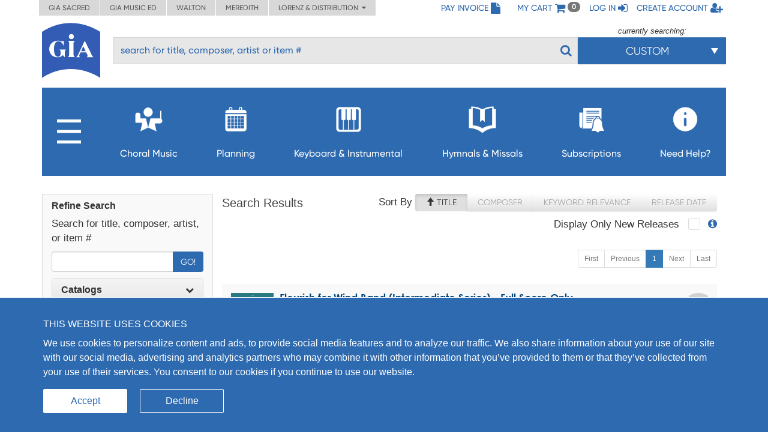

--- FILE ---
content_type: text/html; charset=UTF-8
request_url: https://giamusic.com/search?search-artist=Christopher%20T.%20Greco
body_size: 22885
content:
<!DOCTYPE html>
<html lang="en">
<head>
	
  <meta charset="UTF-8">
  <meta http-equiv="X-UA-Compatible" content="IE=edge">
  <meta name="viewport" content="width=device-width, initial-scale=1">
  <meta name="format-detection" content="telephone=no">
  <link rel="icon" id="favicon" href="https://www.giamusic.com/favicon.ico?v=76857" type="image/x-icon">
  <meta name="og:title" content="GIA Publications - Catalog Search" >
<meta name="og:type" content="article" >
<meta name="og:url" content="https://giamusic.com/search?search-artist=Christopher%20T.%20Greco" >
<meta name="og:site_name" content="GIA Publications" >
<meta name="og:image" content="https://giamusic.com/img/home/gia-logo-index.png" >
<meta name="og:description" content="Search for title, composer, artist, or item." >
<meta name="fb:admins" content="152921094723025" >
<meta name="twitter:creator" content="@GIAPublications" >
<meta name="twitter:title" content="GIA Publications - Catalog Search" >
<meta name="twitter:description" content="Search for title, composer, artist, or item." >
<meta name="twitter:image" content="https://giamusic.com/img/home/gia-logo-index.png" >
<meta name="twitter:card" content="summary" >
  <title>GIA Publications - Catalog search</title>
  <!-- Bootstrap styles -->
  <link rel="stylesheet" id="bootstrap-3-min-css" type="text/css" href="/alambil/css/bootstrap/bootstrap.min.css?v=696be87440a03">
  <!-- Optional Bootstrap theme -->
  <link rel="stylesheet" id="bootstrap-3-theme-min-css" href="/alambil/css/bootstrap/bootstrap-theme.min.css?v=696be87440a03">

  <!-- Font Awesome -->
  <link rel="stylesheet" id="fontawesome-min-css" href="/alambil/css/font-awesome/font-awesome.min.css?v=696be87440a03">

  <!-- Main styles -->
  <link rel="stylesheet" id="main-import-css" href="/alambil/css/main-import.css?v=696be87440a03">
  <!-- OpenSans font -->
  <link id="gfont-opensans" href="https://fonts.googleapis.com/css?family=Open+Sans" rel="stylesheet">
  <!-- Updates -->
  <link rel="stylesheet" href="/css/spacing.css?v=696be87440a03">
  <link rel="stylesheet" id="update-css" href="/alambil/css/update.css?v=696be87440a03">

  <link rel="stylesheet" id="active-catalog-css" href="/alambil/css/color-scheme/sm-colors.css?v=696be87440a03">

  <link href="/css/catalog/search/search.css?v=696be87440a03" media="screen" rel="stylesheet" type="text/css" id="search-css" >

    <script id="jquery-min-js" src="https://ajax.googleapis.com/ajax/libs/jquery/1.12.4/jquery.min.js"></script>
</head>
<body>
<nav class="side-menu hidden-md hidden-lg" id="side-menu">
    <div class="row menu-header">
        <div class="col-sm-12">
            <div class="arrows-wrapper pointer pull-left" id="close-menu-buttons">
                <!--<img src="alambil/images/menu-arrow.png" alt="Close menu">-->
                <!--<img src="alambil/images/menu-arrow.png" alt="Close menu">-->
                <i class="fa fa-angle-double-right" aria-hidden="true"></i>
            </div>
            <div class="pull-right">
                <a href="/pay-invoice" class="menu-header-item">
                    <span>Pay Invoice</span><i class="fa fa-file fa-lg"></i>
                </a>
            </div>
        </div>
		        <div class="clearfix"></div>
        <div class="col-sm-12 text-right">
            <a href="/cart" class="menu-header-item">
                <span>My cart</span>
                <i class="fa fa-shopping-cart fa-lg"></i>
            </a>
        </div>
		            <div class="clearfix"></div>
            <div class="col-sm-12 text-right">
                <a href="/login" class="menu-header-item">
                    <span>Log in</span>
                    <i class="fa fa-sign-in fa-lg"></i>
                </a>
            </div>
            <div class="clearfix"></div>
            <div class="col-sm-12 text-right">
                <a href="/register" class="menu-header-item">
                    <span>Create account</span>
                    <i class="fa fa-user-plus fa-lg"></i>
                </a>
            </div>
		    </div>

    <div class="row">
        <div class="col-sm-12">
	        <ul class="menu">

<li class="hidden-xs">
    <a aria-controls="collapseItems14" aria-expanded="false" href="#collapseItemsSharp" data-toggle="collapse" class="menu-item collapsed">
        <span class="mobile-menu-subburger">
            <svg viewBox="0 0 16 16">
                <rect width="16" height="2"/>
                <rect y="7" width="16" height="2"/>
                <rect y="14" width="16" height="2"/>
            </svg>
        </span>

        <i class="fa menu-icon fa-plus"></i>
    </a>

    <div id="collapseItemsSharp" class="out collapse" aria-expanded="false">
        <ul class="sm-sub-menu">
                                            <li>
                    
                                            <a data-toggle="collapse"
                            class="add-collapse-padding"
                            href="#collapseItems335"
                            aria-expanded="false"
                            aria-controls="collapseItems335"
                        >
                            <span>General Info</span>
                            <i class="fa fa-plus menu-icon"></i>
                        </a>

                        <div id="collapseItems335" class="collapse out">
                            <ul class="sm-sub-menu">
			<li >
            
                            <a href="/about-sm" >
                    <span>About Us</span>
                </a>
            		</li>
			<li >
            
                            <a href="/announcements" >
                    <span>Press Releases</span>
                </a>
            		</li>
			<li class="has-children">
            
                            <a class="add-collapse-padding"
                   data-toggle="collapse"
                   href="#collapseItems19"
                   aria-expanded="false"
                   aria-controls="collapseItems19">
                    <span>Copyright Info</span>
                    <i class="fa fa-plus menu-icon"></i>
                </a>
                <div id="collapseItems19" class="collapse out">
	                
                        <ul class="sm-sub-menu">
			<li >
            
                            <a href="/copyright-policy" >
                    <span>Copyright License Rates and Descriptions</span>
                </a>
            		</li>
			<li >
            
                            <a href="https://www.giamusic.com/license-for-choral-not-in-print" >
                    <span>Choral Music Not In Print</span>
                </a>
            		</li>
			<li >
            
                            <a href="/license-application-for-mechanical" >
                    <span>Mechanical Licensing for CDs/DVDs/Downloads</span>
                </a>
            		</li>
			<li >
            
                            <a href="https://www.onelicense.net" >
                    <span>Reprint Licensing by OneLicense.net</span>
                </a>
            		</li>
	</ul>
	                                </div>
            		</li>
			<li >
            
                            <a href="/sacred-music/artists" >
                    <span>Information about Composers and Artists</span>
                </a>
            		</li>
			<li >
            
                            <a href="/sm-submissions" >
                    <span>Submissions</span>
                </a>
            		</li>
			<li >
            
                            <a href="/careers-at-gia" >
                    <span>Careers</span>
                </a>
            		</li>
	</ul>
                        </div>
                                    </li>
                                            <li>
                    
                                            <a href="/download-catalogs">
                            <span>Catalogs</span>
                        </a>
                                    </li>
                                            <li>
                    
                                            <a href="/newsletter-signup">
                            <span>Newsletter Sign-up</span>
                        </a>
                                    </li>
                                            <li>
                    
                                            <a data-toggle="collapse"
                            class="add-collapse-padding"
                            href="#collapseItems381"
                            aria-expanded="false"
                            aria-controls="collapseItems381"
                        >
                            <span>Books</span>
                            <i class="fa fa-plus menu-icon"></i>
                        </a>

                        <div id="collapseItems381" class="collapse out">
                            <ul class="sm-sub-menu">
			<li >
            
                            <a href="/hymnology" >
                    <span>Hymns & Hymnology</span>
                </a>
            		</li>
			<li >
            
                            <a href="/praytoday-series" >
                    <span>Pray Today Prayer Resources</span>
                </a>
            		</li>
			<li >
            
                            <a href="/hymn-text-collections" >
                    <span>Hymn Text Collections</span>
                </a>
            		</li>
			<li >
            
                            <a href="/hymn-tune-collections" >
                    <span>Hymn Tune Collections</span>
                </a>
            		</li>
			<li >
            
                            <a href="/chant-resources" >
                    <span>Chant Resources</span>
                </a>
            		</li>
	</ul>
                        </div>
                                    </li>
                                            <li>
                    
                                            <a href="/organizational-resources">
                            <span>Binders,Folios & Boxes</span>
                        </a>
                                    </li>
                                            <li>
                    
                                            <a href="/taize-home">
                            <span>Taizé</span>
                        </a>
                                    </li>
                                            <li>
                    
                                            <a href="/royal-school-of-music">
                            <span>Royal School of Church Music</span>
                        </a>
                                    </li>
                                            <li>
                    
                                            <a href="/iona-community-resources">
                            <span>Iona Community</span>
                        </a>
                                    </li>
                                            <li>
                    
                                            <a data-toggle="collapse"
                            class="add-collapse-padding"
                            href="#collapseItems341"
                            aria-expanded="false"
                            aria-controls="collapseItems341"
                        >
                            <span>Distribution</span>
                            <i class="fa fa-plus menu-icon"></i>
                        </a>

                        <div id="collapseItems341" class="collapse out">
                            <ul class="sm-sub-menu">
			<li >
            
                            <a href="https://www.elainehagenberg.com" >
                    <span>Elaine Hagenberg</span>
                </a>
            		</li>
			<li >
            
                            <a href="https://lorenz.com" >
                    <span>Lorenz, Word, Heritage</span>
                </a>
            		</li>
			<li >
            
                            <a href="https://sbmp.com" >
                    <span>Santa Barbara</span>
                </a>
            		</li>
	</ul>
                        </div>
                                    </li>
                    </ul>
    </div>
</li>

                                            <li>
        
                    <a class="menu-item"
               data-toggle="collapse"
               href="#collapseItems349"
               aria-expanded="false"
               aria-controls="collapseItems349">
                <span>Choral Music</span>
                <i class="fa fa-plus menu-icon"></i>
            </a>
            <div id="collapseItems349" class="collapse out">
                <ul class="sm-sub-menu">
			<li >
            
                            <a href="/sacredmusic-newreleases" >
                    <span>New Releases</span>
                </a>
            		</li>
			<li >
            
                            <a href="/gia-choral-series-directory" >
                    <span>Browse by Series</span>
                </a>
            		</li>
			<li >
            
                            <a href="/planning" >
                    <span>Planning by Sunday</span>
                </a>
            		</li>
			<li class="has-children">
            
                            <a class="add-collapse-padding"
                   data-toggle="collapse"
                   href="#collapseItems353"
                   aria-expanded="false"
                   aria-controls="collapseItems353">
                    <span>By Season</span>
                    <i class="fa fa-plus menu-icon"></i>
                </a>
                <div id="collapseItems353" class="collapse out">
	                
                        <ul class="sm-sub-menu">
			<li >
            
                            <a href="/season-advent" >
                    <span>Advent Planning</span>
                </a>
            		</li>
			<li >
            
                            <a href="/season-christmas" >
                    <span>Christmas Planning</span>
                </a>
            		</li>
			<li >
            
                            <a href="/season-lent" >
                    <span>Lent Planning</span>
                </a>
            		</li>
			<li >
            
                            <a href="/season-easter" >
                    <span>Easter Planning</span>
                </a>
            		</li>
	</ul>
	                                </div>
            		</li>
			<li >
            
                            <a href="/folios" >
                    <span>Choral Folios</span>
                </a>
            		</li>
			<li >
            
                            <a href="/filing-boxes" >
                    <span>Filing Boxes</span>
                </a>
            		</li>
	</ul>
            </div>
            </li>
        <li>
        
                    <a class="menu-item"
               data-toggle="collapse"
               href="#collapseItems17"
               aria-expanded="false"
               aria-controls="collapseItems17">
                <span>Planning</span>
                <i class="fa fa-plus menu-icon"></i>
            </a>
            <div id="collapseItems17" class="collapse out">
                <ul class="sm-sub-menu">
			<li >
            
                            <a href="/rc-planning-landing" >
                    <span>Choral Music by Sunday</span>
                </a>
            		</li>
			<li >
            
                            <a href="/gia-quarterly-magazine" >
                    <span>GIA Quarterly</span>
                </a>
            		</li>
			<li >
            
                            <a href="/rites-and-seasons" >
                    <span>Rites and Special Occasions</span>
                </a>
            		</li>
			<li >
            
                            <a href="https://Soundboard.giamusic.com" >
                    <span>Soundboard</span>
                </a>
            		</li>
			<li >
            
                            <a href="/mass-settings" >
                    <span>Mass Settings</span>
                </a>
            		</li>
			<li >
            
                            <a href="/Unbound" >
                    <span>Unbound</span>
                </a>
            		</li>
			<li >
            
                            <a href="/subscription-resources-for-prayer-and-word" >
                    <span>Prayer and Word Resources</span>
                </a>
            		</li>
			<li >
            
                            <a href="/organizational-resources" >
                    <span>Folders, Filing boxes & Binders</span>
                </a>
            		</li>
			<li class="has-children">
            
                            <a class="add-collapse-padding"
                   data-toggle="collapse"
                   href="#collapseItems368"
                   aria-expanded="false"
                   aria-controls="collapseItems368">
                    <span>Other Planning Tools</span>
                    <i class="fa fa-plus menu-icon"></i>
                </a>
                <div id="collapseItems368" class="collapse out">
	                
                        <ul class="sm-sub-menu">
			<li >
            
                            <a href="https://GIAPlanner.net" >
                    <span>GIA Planner</span>
                </a>
            		</li>
			<li >
            
                            <a href="https://Liturgyhelp.com" >
                    <span>Liturgyhelp.com</span>
                </a>
            		</li>
			<li >
            
                            <a href="https://soundboard.giamusic.com/setting-the-tone/" >
                    <span>Setting the Tone</span>
                </a>
            		</li>
	</ul>
	                                </div>
            		</li>
	</ul>
            </div>
            </li>
        <li>
        
                    <a class="menu-item"
               data-toggle="collapse"
               href="#collapseItems356"
               aria-expanded="false"
               aria-controls="collapseItems356">
                <span>Keyboard & Instrumental</span>
                <i class="fa fa-plus menu-icon"></i>
            </a>
            <div id="collapseItems356" class="collapse out">
                <ul class="sm-sub-menu">
			<li >
            
                            <a href="/sacredmusic-instrumental?q=sort1" >
                    <span>Solo Piano</span>
                </a>
            		</li>
			<li >
            
                            <a href="/sacredmusic-instrumental?q=sort2" >
                    <span>Solo Organ</span>
                </a>
            		</li>
			<li >
            
                            <a href="/sacredmusic-instrumental?q=sort5" >
                    <span>Organ & Brass</span>
                </a>
            		</li>
			<li >
            
                            <a href="/sacredmusic-instrumental?q=sort3" >
                    <span>Piano with Instruments</span>
                </a>
            		</li>
			<li >
            
                            <a href="/sacredmusic-instrumental?q=sort4" >
                    <span>Organ with Instruments</span>
                </a>
            		</li>
			<li >
            
                            <a href="/sacredmusic-instrumental?q=sort6" >
                    <span>Hymns for Organ and Brass</span>
                </a>
            		</li>
			<li >
            
                            <a href="/sacredmusic-instrumental?q=sort7" >
                    <span>Brass Ensemble</span>
                </a>
            		</li>
			<li >
            
                            <a href="/handbells-search" >
                    <span>Hymn Arrangements for Handbells</span>
                </a>
            		</li>
			<li >
            
                            <a href="/sacredmusic-instrumental?q=sort8" >
                    <span>Other Instruments & Ensembles</span>
                </a>
            		</li>
			<li >
            
                            <a href="/sacredmusic-instrumental?q=sort9" >
                    <span>Educational Resources</span>
                </a>
            		</li>
	</ul>
            </div>
            </li>
        <li>
        
                    <a class="menu-item"
               data-toggle="collapse"
               href="#collapseItems16"
               aria-expanded="false"
               aria-controls="collapseItems16">
                <span>Hymnals & Missals</span>
                <i class="fa fa-plus menu-icon"></i>
            </a>
            <div id="collapseItems16" class="collapse out">
                <ul class="sm-sub-menu">
			<li >
            
                            <a href="/hymnals-and-missals-long-term" >
                    <span>Long-Term Hymnals</span>
                </a>
            		</li>
			<li >
            
                            <a href="/hymnals-and-missals-renewable" >
                    <span>Renewable Worship Resources</span>
                </a>
            		</li>
			<li >
            
                            <a href="/unbound" >
                    <span>Unbound</span>
                </a>
            		</li>
			<li >
            
                            <a href="https://hymnalsapp.giamusic.com/" >
                    <span>Hymnals App</span>
                </a>
            		</li>
			<li >
            
                            <a href="/hymnals-and-missals-long-term#specialty" >
                    <span>Specialty Hymnals</span>
                </a>
            		</li>
	</ul>
            </div>
            </li>
        <li>
        
                    <a class="menu-item"
               data-toggle="collapse"
               href="#collapseItems280"
               aria-expanded="false"
               aria-controls="collapseItems280">
                <span>Subscriptions</span>
                <i class="fa fa-plus menu-icon"></i>
            </a>
            <div id="collapseItems280" class="collapse out">
                <ul class="sm-sub-menu">
			<li >
            
                            <a href="https://giamusic.com/account/subscriptions" >
                    <span>Access My Electronic Subscriptions</span>
                </a>
            		</li>
			<li >
            
                            <a href="/choral-packet" >
                    <span>Choral Subscription Service</span>
                </a>
            		</li>
			<li >
            
                            <a href="/gia-quarterly-magazine" >
                    <span>GIA Quarterly</span>
                </a>
            		</li>
			<li >
            
                            <a href="/hymnals-and-missals-renewable" >
                    <span>Renewable Hymnals and Missals</span>
                </a>
            		</li>
			<li >
            
                            <a href="/subscription-resources-for-prayer-and-word" >
                    <span>Prayer and Word Resources</span>
                </a>
            		</li>
			<li >
            
                            <a href="/children-s-bulletins" >
                    <span>Children's Bulletins</span>
                </a>
            		</li>
			<li >
            
                            <a href="/subscription-resources-for-prayer-and-word" >
                    <span>Prayer and Word Resources</span>
                </a>
            		</li>
	</ul>
            </div>
            </li>
        <li>
        
                    <a class="menu-item"
               data-toggle="collapse"
               href="#collapseItems348"
               aria-expanded="false"
               aria-controls="collapseItems348">
                <span>Need Help?</span>
                <i class="fa fa-plus menu-icon"></i>
            </a>
            <div id="collapseItems348" class="collapse out">
                <ul class="sm-sub-menu">
			<li >
            
                            <a href="/gia-customer-service" >
                    <span>Frequently Asked Questions</span>
                </a>
            		</li>
			<li >
            
                            <a href="https://giamusic.com/gia-team" >
                    <span>GIA Team</span>
                </a>
            		</li>
			<li >
            
                            <a href="/contact" >
                    <span>Contact Us</span>
                </a>
            		</li>
			<li >
            
                            <a href="/dealers" >
                    <span>Dealer Info</span>
                </a>
            		</li>
	</ul>
            </div>
            </li>


<li class="visible-xs">
    <a aria-controls="collapseItems14" aria-expanded="false" href="#collapseItemsSharpLast" data-toggle="collapse" class="menu-item collapsed">
        <span>MORE</span>
        <i class="fa fa-plus menu-icon"></i>
    </a>

    <div id="collapseItemsSharpLast" class="out collapse" aria-expanded="false">
        <ul class="sm-sub-menu">
                                            <li>
                    
                                            <a data-toggle="collapse"
                            class="add-collapse-padding"
                            href="#collapseItemsSharpLast335"
                            aria-expanded="false"
                            aria-controls="collapseItemsSharpLast335"
                        >
                            <span>General Info</span>
                            <i class="fa fa-plus menu-icon"></i>
                        </a>

                        <div id="collapseItemsSharpLast335" class="collapse out">
                            <ul class="sm-sub-menu">
			<li >
            
                            <a href="/about-sm" >
                    <span>About Us</span>
                </a>
            		</li>
			<li >
            
                            <a href="/announcements" >
                    <span>Press Releases</span>
                </a>
            		</li>
			<li class="has-children">
            
                            <a class="add-collapse-padding"
                   data-toggle="collapse"
                   href="#collapseItemslast19"
                   aria-expanded="false"
                   aria-controls="collapseItemslast19">
                    <span>Copyright Info</span>
                    <i class="fa fa-plus menu-icon"></i>
                </a>
                <div id="collapseItemslast19" class="collapse out">
	                
                        <ul class="sm-sub-menu">
			<li >
            
                            <a href="/copyright-policy" >
                    <span>Copyright License Rates and Descriptions</span>
                </a>
            		</li>
			<li >
            
                            <a href="https://www.giamusic.com/license-for-choral-not-in-print" >
                    <span>Choral Music Not In Print</span>
                </a>
            		</li>
			<li >
            
                            <a href="/license-application-for-mechanical" >
                    <span>Mechanical Licensing for CDs/DVDs/Downloads</span>
                </a>
            		</li>
			<li >
            
                            <a href="https://www.onelicense.net" >
                    <span>Reprint Licensing by OneLicense.net</span>
                </a>
            		</li>
	</ul>
	                                </div>
            		</li>
			<li >
            
                            <a href="/sacred-music/artists" >
                    <span>Information about Composers and Artists</span>
                </a>
            		</li>
			<li >
            
                            <a href="/sm-submissions" >
                    <span>Submissions</span>
                </a>
            		</li>
			<li >
            
                            <a href="/careers-at-gia" >
                    <span>Careers</span>
                </a>
            		</li>
	</ul>
                        </div>
                                    </li>
                                            <li>
                    
                                            <a href="/download-catalogs">
                            <span>Catalogs</span>
                        </a>
                                    </li>
                                            <li>
                    
                                            <a href="/newsletter-signup">
                            <span>Newsletter Sign-up</span>
                        </a>
                                    </li>
                                            <li>
                    
                                            <a data-toggle="collapse"
                            class="add-collapse-padding"
                            href="#collapseItemsSharpLast381"
                            aria-expanded="false"
                            aria-controls="collapseItemsSharpLast381"
                        >
                            <span>Books</span>
                            <i class="fa fa-plus menu-icon"></i>
                        </a>

                        <div id="collapseItemsSharpLast381" class="collapse out">
                            <ul class="sm-sub-menu">
			<li >
            
                            <a href="/hymnology" >
                    <span>Hymns & Hymnology</span>
                </a>
            		</li>
			<li >
            
                            <a href="/praytoday-series" >
                    <span>Pray Today Prayer Resources</span>
                </a>
            		</li>
			<li >
            
                            <a href="/hymn-text-collections" >
                    <span>Hymn Text Collections</span>
                </a>
            		</li>
			<li >
            
                            <a href="/hymn-tune-collections" >
                    <span>Hymn Tune Collections</span>
                </a>
            		</li>
			<li >
            
                            <a href="/chant-resources" >
                    <span>Chant Resources</span>
                </a>
            		</li>
	</ul>
                        </div>
                                    </li>
                                            <li>
                    
                                            <a href="/organizational-resources">
                            <span>Binders,Folios & Boxes</span>
                        </a>
                                    </li>
                                            <li>
                    
                                            <a href="/taize-home">
                            <span>Taizé</span>
                        </a>
                                    </li>
                                            <li>
                    
                                            <a href="/royal-school-of-music">
                            <span>Royal School of Church Music</span>
                        </a>
                                    </li>
                                            <li>
                    
                                            <a href="/iona-community-resources">
                            <span>Iona Community</span>
                        </a>
                                    </li>
                                            <li>
                    
                                            <a data-toggle="collapse"
                            class="add-collapse-padding"
                            href="#collapseItemsSharpLast341"
                            aria-expanded="false"
                            aria-controls="collapseItemsSharpLast341"
                        >
                            <span>Distribution</span>
                            <i class="fa fa-plus menu-icon"></i>
                        </a>

                        <div id="collapseItemsSharpLast341" class="collapse out">
                            <ul class="sm-sub-menu">
			<li >
            
                            <a href="https://www.elainehagenberg.com" >
                    <span>Elaine Hagenberg</span>
                </a>
            		</li>
			<li >
            
                            <a href="https://lorenz.com" >
                    <span>Lorenz, Word, Heritage</span>
                </a>
            		</li>
			<li >
            
                            <a href="https://sbmp.com" >
                    <span>Santa Barbara</span>
                </a>
            		</li>
	</ul>
                        </div>
                                    </li>
                    </ul>
    </div>
</li>
</ul>

        </div>
    </div>
</nav>
<div class="content-wrapper">
	
<div class="bg"></div>
<!-- Header Section -->
<div class="container-fluid header-with-shadow">
    <header class="container xs-no-side-margin xs-no-side-padding">
        <div class="row xs-no-side-margin xs-no-side-padding">
            <div class="hidden-xs col-md-6 col-sm-9 col-xs-12 xs-no-side-margin xs-no-side-padding text-nowrap no-right-padding">
                <ul class="list-inline top-left-tabs xs-no-side-margin"><li ><a href="https://giamusic.com/sacred-music" >GIA Sacred</a></li><li ><a href="https://giamusic.com/music-education" >GIA Music ED</a></li><li ><a href="https://giamusic.com/walton-music" >Walton</a></li><li ><a href="https://giamusic.com/meredith-music" >Meredith</a></li><li>
				<div class="dropdown">
				  <a href="#" class="dropdown-toggle" id="dropdownMenu2" data-toggle="dropdown" aria-haspopup="true" aria-expanded="false">
				    Lorenz & Distribution&nbsp;&nbsp;<i class="fa fa-caret-down"></i>
				  </a>
				  <ul class="dropdown-menu" aria-labelledby="dropdownMenu2">
				    <li class="dropdown-item"><a target="_blank" href="https://lorenz.com/homepage">Lorenz Publishing Co.</a></li>
				    <li class="dropdown-item"><a target="_blank" href="https://lorenz.com/homepage">Heritage Music Press</a></li>
				    <li class="dropdown-item"><a target="_blank" href="https://wordchoralclub.com/">Word Music & Church Resources</a></li>
				    <li class="dropdown-item"><a target="_blank" href="https://sbmp.com/">Santa Barbara Music Publishing Inc.</a></li>
				  </ul>
				</div>
			</li></ul>            </div>
            <div class="hidden-sm hidden-md hidden-lg col-xs-12 xs-no-side-margin xs-no-side-padding text-nowrap">
		        <ul class="list-inline top-left-tabs xs-no-side-margin"><li>
			<div class="dropdown">
			  <a href="#" class="dropdown-toggle" id="dropdownMenu2" data-toggle="dropdown" aria-haspopup="true" aria-expanded="false">
			    Catalogs&nbsp;&nbsp;<i class="fa fa-caret-down"></i>
			  </a>
			  <ul class="dropdown-menu" aria-labelledby="dropdownMenu2"><li class="dropdown-item "><a href="https://giamusic.com/sacred-music" >GIA Sacred</a></li><li class="dropdown-item "><a href="https://giamusic.com/music-education" >GIA Music ED</a></li><li class="dropdown-item "><a href="https://giamusic.com/walton-music" >Walton</a></li><li class="dropdown-item "><a href="https://giamusic.com/meredith-music" >Meredith</a></li>
			    <li class="dropdown-item"><a target="_blank" href="https://lorenz.com/homepage">Lorenz Church</a></li>
			    <li class="dropdown-item"><a target="_blank" href="https://lorenz.com/homepage">Heritage Music Press</a></li>
			    <li class="dropdown-item"><a target="_blank" href="https://wordchoralclub.com/">Word Music And Church Resources</a></li>
			    <li class="dropdown-item"><a target="_blank" href="https://sbmp.com/">Santa Barbara Publishing</a></li>
			  </ul>
			</div>
		</li></ul>            </div>
            <div class="col-md-6 col-sm-3 hidden-xs text-right no-left-padding">
                <ul class="list-inline top-left-list">
                    <li class="hidden-sm">
                        <a href="/pay-invoice">
                            <span>Pay Invoice</span>
                            <i class="fa fa-file fa-lg"></i>
                        </a>
                    </li>
                    <li class="hidden-md hidden-lg">
                        <a href="/account/pay-invoice">
                            <i class="fa fa-file fa-lg"></i>
                        </a>
                    </li>

                    <li class="hidden-sm">
                        <a href="/cart" class="cart">
                            <span>My cart</span>
                            <i class="fa fa-shopping-cart fa-lg"></i> <span class="badge" id="qtyInTop">0</span>
                        </a>
                    </li>
                    <li class="hidden-md hidden-lg">
                        <a href="/cart" id="menu-bar">
                            <i class="fa fa-bars fa-lg"></i>
                        </a>
                    </li>
					                        <li class="hidden-sm">
                            <a href="/login">
                                <span>Log in</span>
                                <i class="fa fa-sign-in fa-lg"></i>
                            </a>
                        </li>
                        <li class="hidden-sm">
                            <a href="/register">
                                <span>Create account</span>
                                <i class="fa fa-user-plus fa-lg"></i>
                            </a>
                        </li>
                        <li class="hidden-md hidden-lg">
                            <a href="/login">
                                <i class="fa fa-sign-in fa-lg"></i>
                            </a>
                        </li>
                        <li class="hidden-md hidden-lg">
                            <a href="/register">
                                <i class="fa fa-user-plus fa-lg"></i>
                            </a>
                        </li>
					                    <!--My Account menu item - for notebook and larger screen (medium and larger)-->
                </ul>
            </div>
        </div>
        <div class="row">
            <div class="col-sm-1 col-xs-2">
                                    <a href="/sacred-music" title="GIA PUBLICATIONS, INC.">
                                        <img src="/alambil/images/gia-logo.svg" class="top-logo" width="97" height="94" alt="GIA logo">
                                    </a>
                            </div>
            <div class="col-sm-11 col-xs-10 menu-search-wrapper">
                <div class="row">
                    <form action="/search" method="get">
                        <div class="col-xs-8 visible-xs">
                            <h3 class="gia-title">GIA PUBLICATIONS, INC.</h3>
                            <p class="gia-subtitle">Your sound. Inspired.</p>
                        </div>

                        <div class="col-xs-4 col-sm-12 text-right hidden-sm hidden-md hidden-lg header-icons">
                            <a href="/cart">
                                <i class="fa fa-shopping-cart fa-lg"></i>
                            </a>
                            <a href="#" id="menu-bar-xs">
                                <i class="fa fa-bars fa-lg"></i>
                            </a>
                        </div>

                                                <div class="col-sm-8 col-md-9 pl-3 hidden-xs top-search-filter-field">
                            <div class="form-group search-input">
                                <input type="text" class="form-control al-search-input"
                                       placeholder="search for title, composer, artist or item #" name="elSearchTerm">
                                <input type="hidden" name="giaSession" value="">

                                
                                <!--<img alt="Search" src="/alambil/images/search.png"/>-->
                                <button type="submit"><i class="fa fa-search"></i></button>
                            </div>
                        </div>

                                                    <div class="col-sm-4 col-md-3 top-search-filter-button hidden-xs">
                                <div class="text-center">
                                    <p id="currently-search">currently searching:</p>
                                </div>
                                <div class="dropdown header-search-filters">
                                    <button class="btn btn-primary dropdown-toggle" style="margin-top: 1px" type="button" data-toggle="dropdown">
                                        <span class="current-filter-label">Full Catalog</span>
                                        <span class="caret"></span>
                                    </button>

                                    <ul class="dropdown-menu">
                                        <li id="filter-top" class="filter-list">
                                            <div>
                                                                                                                                                        <label class="filter-item">
                                                        <input type="checkbox" name="elCatalog[]" value="sm" class="filter" >
                                                        GIA Sacred Music<span style="float: left;"></span>
                                                    </label>
                                                                                                                                                        <label class="filter-item">
                                                        <input type="checkbox" name="elCatalog[]" value="me" class="filter" >
                                                        GIA Music Education<span style="float: left;"></span>
                                                    </label>
                                                                                                                                                        <label class="filter-item">
                                                        <input type="checkbox" name="elCatalog[]" value="wm" class="filter" >
                                                        Walton Music<span style="float: left;"></span>
                                                    </label>
                                                                                                                                                        <label class="filter-item">
                                                        <input type="checkbox" name="elCatalog[]" value="lz" class="filter" >
                                                        Lorenz Church<span style="float: left;"></span>
                                                    </label>
                                                                                                                                                        <label class="filter-item">
                                                        <input type="checkbox" name="elCatalog[]" value="hrt" class="filter" >
                                                        Heritage Music<span style="float: left;"></span>
                                                    </label>
                                                                                                                                                        <label class="filter-item">
                                                        <input type="checkbox" name="elCatalog[]" value="wmcr" class="filter" >
                                                        Word Music<span style="float: left;"></span>
                                                    </label>
                                                                                                                                                        <label class="filter-item">
                                                        <input type="checkbox" name="elCatalog[]" value="sb" class="filter" >
                                                        Santa Barbara<span style="float: left;"></span>
                                                    </label>
                                                                                                                                                        <label class="filter-item">
                                                        <input type="checkbox" name="elCatalog[]" value="eh" class="filter" >
                                                        Hagenberg<span style="float: left;"></span>
                                                    </label>
                                                                                                                                                        <label class="filter-item">
                                                        <input type="checkbox" name="elCatalog[]" value="jrt" class="filter" >
                                                        Jake Runestad<span style="float: left;"></span>
                                                    </label>
                                                                                            </div>
                                        </li>

                                        
                                                                                    <li class="all-results-search">
                                                <div>
                                                    <label class="filter-item">
                                                        <input type="checkbox" class="filter show-all-catalogs-search">Show all results<span style="float: left;"></span>
                                                    </label>
                                                </div>
                                            </li>
                                                                            </ul>
                                </div>

                                                            </div>
                                            </form>
                </div>
            </div>

            <div class="row hidden-sm hidden-xs">
                <div class="col-md-12 menu-v2">
			        <ul class="list-inline main-menu" id="main-menu">

<li class="main-burger-menu">
    <a href="#" class="dropdown-toggle " data-toggle="dropdown">
        <svg viewBox="0 0 16 16">
            <rect width="16" height="2"/>
            <rect y="7" width="16" height="2"/>
            <rect y="14" width="16" height="2"/>
        </svg>
    </a>

    <div class="sub-menu hidden">
        <ul>
                                            <li>
                    
                                            <a href="#" class="dropdown-toggle" data-toggle="dropdown">
                            <i class="fa fa-caret-right"></i>
                            General Info                        </a>

                        <div class="sub-menu hidden">
    <ul>
    	    		<li>
    			    				    				<a href="/about-sm">About Us</a>
    				    			    		</li>
    	    		<li>
    			    				    				<a href="/announcements">Press Releases</a>
    				    			    		</li>
    	    		<li>
    			    				    				<a href="#"><i class="fa fa-caret-right"></i> Copyright Info</a>
    				    					<div class="sub-menu hidden">
    <ul>
    	    		<li>
    			    				    				<a href="/copyright-policy">Copyright License Rates and Descriptions</a>
    				    			    		</li>
    	    		<li>
    			    				    				<a href="https://www.giamusic.com/license-for-choral-not-in-print">Choral Music Not In Print</a>
    				    			    		</li>
    	    		<li>
    			    				    				<a href="/license-application-for-mechanical">Mechanical Licensing for CDs/DVDs/Downloads</a>
    				    			    		</li>
    	    		<li>
    			    				    				<a href="https://www.onelicense.net">Reprint Licensing by OneLicense.net</a>
    				    			    		</li>
    	    </ul>
</div>    				    			    		</li>
    	    		<li>
    			    				    				<a href="/sacred-music/artists">Information about Composers and Artists</a>
    				    			    		</li>
    	    		<li>
    			    				    				<a href="/sm-submissions">Submissions</a>
    				    			    		</li>
    	    		<li>
    			    				    				<a href="/careers-at-gia">Careers</a>
    				    			    		</li>
    	    </ul>
</div>
                                    </li>
                                            <li>
                    
                                            <a href="/download-catalogs">Catalogs</a>
                                    </li>
                                            <li>
                    
                                            <a href="/newsletter-signup">Newsletter Sign-up</a>
                                    </li>
                                            <li>
                    
                                            <a href="#" class="dropdown-toggle" data-toggle="dropdown">
                            <i class="fa fa-caret-right"></i>
                            Books                        </a>

                        <div class="sub-menu hidden">
    <ul>
    	    		<li>
    			    				    				<a href="/hymnology">Hymns & Hymnology</a>
    				    			    		</li>
    	    		<li>
    			    				    				<a href="/praytoday-series">Pray Today Prayer Resources</a>
    				    			    		</li>
    	    		<li>
    			    				    				<a href="/hymn-text-collections">Hymn Text Collections</a>
    				    			    		</li>
    	    		<li>
    			    				    				<a href="/hymn-tune-collections">Hymn Tune Collections</a>
    				    			    		</li>
    	    		<li>
    			    				    				<a href="/chant-resources">Chant Resources</a>
    				    			    		</li>
    	    </ul>
</div>
                                    </li>
                                            <li>
                    
                                            <a href="/organizational-resources">Binders,Folios & Boxes</a>
                                    </li>
                                            <li>
                    
                                            <a href="/taize-home">Taizé</a>
                                    </li>
                                            <li>
                    
                                            <a href="/royal-school-of-music">Royal School of Church Music</a>
                                    </li>
                                            <li>
                    
                                            <a href="/iona-community-resources">Iona Community</a>
                                    </li>
                                            <li>
                    
                                            <a href="#" class="dropdown-toggle" data-toggle="dropdown">
                            <i class="fa fa-caret-right"></i>
                            Distribution                        </a>

                        <div class="sub-menu hidden">
    <ul>
    	    		<li>
    			    				    				<a href="https://www.elainehagenberg.com">Elaine Hagenberg</a>
    				    			    		</li>
    	    		<li>
    			    				    				<a href="https://lorenz.com">Lorenz, Word, Heritage</a>
    				    			    		</li>
    	    		<li>
    			    				    				<a href="https://sbmp.com">Santa Barbara</a>
    				    			    		</li>
    	    </ul>
</div>
                                    </li>
                    </ul>
    </div>
</li>

                                                                                        <li class="top-menu-item item-1">
        
                    <a href="#" class="dropdown-toggle" data-toggle="dropdown">
                                    
                    <div class="menu-icon">
                                                    <img src="https://s3.amazonaws.com/cdn.giamusic.com/icon-images/1710120646_choralmusic.png" />
                                            </div>
                
                Choral Music            </a>

            <div class="sub-menu hidden">
    <ul>
    	    		<li>
    			    				    				<a href="/sacredmusic-newreleases">New Releases</a>
    				    			    		</li>
    	    		<li>
    			    				    				<a href="/gia-choral-series-directory">Browse by Series</a>
    				    			    		</li>
    	    		<li>
    			    				    				<a href="/planning">Planning by Sunday</a>
    				    			    		</li>
    	    		<li>
    			    				    				<a href="#"><i class="fa fa-caret-right"></i> By Season</a>
    				    					<div class="sub-menu hidden">
    <ul>
    	    		<li>
    			    				    				<a href="/season-advent">Advent Planning</a>
    				    			    		</li>
    	    		<li>
    			    				    				<a href="/season-christmas">Christmas Planning</a>
    				    			    		</li>
    	    		<li>
    			    				    				<a href="/season-lent">Lent Planning</a>
    				    			    		</li>
    	    		<li>
    			    				    				<a href="/season-easter">Easter Planning</a>
    				    			    		</li>
    	    </ul>
</div>    				    			    		</li>
    	    		<li>
    			    				    				<a href="/folios">Choral Folios</a>
    				    			    		</li>
    	    		<li>
    			    				    				<a href="/filing-boxes">Filing Boxes</a>
    				    			    		</li>
    	    </ul>
</div>
            </li>
                <li class="top-menu-item item-2">
        
                    <a href="#" class="dropdown-toggle" data-toggle="dropdown">
                                    
                    <div class="menu-icon">
                                                    <img src="https://s3.amazonaws.com/cdn.giamusic.com/icon-images/1710121050_planning.png" />
                                            </div>
                
                Planning            </a>

            <div class="sub-menu hidden">
    <ul>
    	    		<li>
    			    				    				<a href="/rc-planning-landing">Choral Music by Sunday</a>
    				    			    		</li>
    	    		<li>
    			    				    				<a href="/gia-quarterly-magazine">GIA Quarterly</a>
    				    			    		</li>
    	    		<li>
    			    				    				<a href="/rites-and-seasons">Rites and Special Occasions</a>
    				    			    		</li>
    	    		<li>
    			    				    				<a href="https://Soundboard.giamusic.com">Soundboard</a>
    				    			    		</li>
    	    		<li>
    			    				    				<a href="/mass-settings">Mass Settings</a>
    				    			    		</li>
    	    		<li>
    			    				    				<a href="/Unbound">Unbound</a>
    				    			    		</li>
    	    		<li>
    			    				    				<a href="/subscription-resources-for-prayer-and-word">Prayer and Word Resources</a>
    				    			    		</li>
    	    		<li>
    			    				    				<a href="/organizational-resources">Folders, Filing boxes & Binders</a>
    				    			    		</li>
    	    		<li>
    			    				    				<a href="#"><i class="fa fa-caret-right"></i> Other Planning Tools</a>
    				    					<div class="sub-menu hidden">
    <ul>
    	    		<li>
    			    				    				<a href="https://GIAPlanner.net">GIA Planner</a>
    				    			    		</li>
    	    		<li>
    			    				    				<a href="https://Liturgyhelp.com">Liturgyhelp.com</a>
    				    			    		</li>
    	    		<li>
    			    				    				<a href="https://soundboard.giamusic.com/setting-the-tone/">Setting the Tone</a>
    				    			    		</li>
    	    </ul>
</div>    				    			    		</li>
    	    </ul>
</div>
            </li>
                <li class="top-menu-item item-3">
        
                    <a href="/sacredmusic-instrumental" class="dropdown-toggle" data-toggle="dropdown">
                                    
                    <div class="menu-icon">
                                                    <img src="https://s3.amazonaws.com/cdn.giamusic.com/icon-images/1710121576_keyboardandinstrumental.png" />
                                            </div>
                
                Keyboard & Instrumental            </a>

            <div class="sub-menu hidden">
    <ul>
    	    		<li>
    			    				    				<a href="/sacredmusic-instrumental?q=sort1">Solo Piano</a>
    				    			    		</li>
    	    		<li>
    			    				    				<a href="/sacredmusic-instrumental?q=sort2">Solo Organ</a>
    				    			    		</li>
    	    		<li>
    			    				    				<a href="/sacredmusic-instrumental?q=sort5">Organ & Brass</a>
    				    			    		</li>
    	    		<li>
    			    				    				<a href="/sacredmusic-instrumental?q=sort3">Piano with Instruments</a>
    				    			    		</li>
    	    		<li>
    			    				    				<a href="/sacredmusic-instrumental?q=sort4">Organ with Instruments</a>
    				    			    		</li>
    	    		<li>
    			    				    				<a href="/sacredmusic-instrumental?q=sort6">Hymns for Organ and Brass</a>
    				    			    		</li>
    	    		<li>
    			    				    				<a href="/sacredmusic-instrumental?q=sort7">Brass Ensemble</a>
    				    			    		</li>
    	    		<li>
    			    				    				<a href="/handbells-search">Hymn Arrangements for Handbells</a>
    				    			    		</li>
    	    		<li>
    			    				    				<a href="/sacredmusic-instrumental?q=sort8">Other Instruments & Ensembles</a>
    				    			    		</li>
    	    		<li>
    			    				    				<a href="/sacredmusic-instrumental?q=sort9">Educational Resources</a>
    				    			    		</li>
    	    </ul>
</div>
            </li>
                <li class="top-menu-item item-4">
        
                    <a href="/hymnals-and-missals" class="dropdown-toggle" data-toggle="dropdown">
                                    
                    <div class="menu-icon">
                                                    <img src="https://s3.amazonaws.com/cdn.giamusic.com/icon-images/1710121050_hymnals%2526missals.png" />
                                            </div>
                
                Hymnals & Missals            </a>

            <div class="sub-menu hidden">
    <ul>
    	    		<li>
    			    				    				<a href="/hymnals-and-missals-long-term">Long-Term Hymnals</a>
    				    			    		</li>
    	    		<li>
    			    				    				<a href="/hymnals-and-missals-renewable">Renewable Worship Resources</a>
    				    			    		</li>
    	    		<li>
    			    				    				<a href="/unbound">Unbound</a>
    				    			    		</li>
    	    		<li>
    			    				    				<a href="https://hymnalsapp.giamusic.com/">Hymnals App</a>
    				    			    		</li>
    	    		<li>
    			    				    				<a href="/hymnals-and-missals-long-term#specialty">Specialty Hymnals</a>
    				    			    		</li>
    	    </ul>
</div>
            </li>
                <li class="top-menu-item item-5">
        
                    <a href="/sacred-music-subscription-resources" class="dropdown-toggle" data-toggle="dropdown">
                                    
                    <div class="menu-icon">
                                                    <img src="https://s3.amazonaws.com/cdn.giamusic.com/icon-images/1710121050_subscriptions.png" />
                                            </div>
                
                Subscriptions            </a>

            <div class="sub-menu hidden">
    <ul>
    	    		<li>
    			    				    				<a href="https://giamusic.com/account/subscriptions">Access My Electronic Subscriptions</a>
    				    			    		</li>
    	    		<li>
    			    				    				<a href="/choral-packet">Choral Subscription Service</a>
    				    			    		</li>
    	    		<li>
    			    				    				<a href="/gia-quarterly-magazine">GIA Quarterly</a>
    				    			    		</li>
    	    		<li>
    			    				    				<a href="/hymnals-and-missals-renewable">Renewable Hymnals and Missals</a>
    				    			    		</li>
    	    		<li>
    			    				    				<a href="/subscription-resources-for-prayer-and-word">Prayer and Word Resources</a>
    				    			    		</li>
    	    		<li>
    			    				    				<a href="/children-s-bulletins">Children's Bulletins</a>
    				    			    		</li>
    	    		<li>
    			    				    				<a href="/subscription-resources-for-prayer-and-word">Prayer and Word Resources</a>
    				    			    		</li>
    	    </ul>
</div>
            </li>
                <li class="top-menu-item item-6">
        
                    <a href="#" class="dropdown-toggle" data-toggle="dropdown">
                                    
                    <div class="menu-icon">
                                                    <img src="https://s3.amazonaws.com/cdn.giamusic.com/icon-images/1710121050_needhelp.png" />
                                            </div>
                
                Need Help?            </a>

            <div class="sub-menu hidden">
    <ul>
    	    		<li>
    			    				    				<a href="/gia-customer-service">Frequently Asked Questions</a>
    				    			    		</li>
    	    		<li>
    			    				    				<a href="https://giamusic.com/gia-team">GIA Team</a>
    				    			    		</li>
    	    		<li>
    			    				    				<a href="/contact">Contact Us</a>
    				    			    		</li>
    	    		<li>
    			    				    				<a href="/dealers">Dealer Info</a>
    				    			    		</li>
    	    </ul>
</div>
            </li>
</ul>
                </div>
            </div>

            
            <form action="/search" method="get" class="visible-xs">
                <div class="col-xs-12 hidden-sm hidden-md hidden-lg">
                    <div class="form-group search-input search-input-mobile" style="margin-bottom: 0 !important; margin-top: 10px;">
                        <input type="text" class="form-control al-search-input"
                            placeholder="search for title, composer, artist or item #" name="elSearchTerm"
                            style="padding-bottom: 0; height: 40px;"
                        >

                        <button type="submit"><i class="fa fa-search"></i></button>
                    </div>
                </div>

                <div class="clearfix"></div>

                                    <div class="col-sm-12 search-filter-mobile-label visible-xs">
                        currently searching:
                    </div>

                    <div class="col-sm-12 top-search-filter-button visible-xs" style="margin: 0 10px 10px;">
                        <div class="dropdown header-search-filters">
                            <button class="btn btn-primary dropdown-toggle" type="button" data-toggle="dropdown">
                                <span class="current-filter-label">Full Catalog</span>
                                <span class="caret"></span>
                            </button>

                            <ul class="dropdown-menu">
                                <li class="filter-list">
                                    <div>
                                                                                                                                <label class="filter-item">
                                                <input type="checkbox" name="elCatalog[]" value="sm" class="filter" >
                                                GIA Sacred Music<span style="float: left;"></span>
                                            </label>
                                                                                                                                <label class="filter-item">
                                                <input type="checkbox" name="elCatalog[]" value="me" class="filter" >
                                                GIA Music Education<span style="float: left;"></span>
                                            </label>
                                                                                                                                <label class="filter-item">
                                                <input type="checkbox" name="elCatalog[]" value="wm" class="filter" >
                                                Walton Music<span style="float: left;"></span>
                                            </label>
                                                                                                                                <label class="filter-item">
                                                <input type="checkbox" name="elCatalog[]" value="lz" class="filter" >
                                                Lorenz Church<span style="float: left;"></span>
                                            </label>
                                                                                                                                <label class="filter-item">
                                                <input type="checkbox" name="elCatalog[]" value="hrt" class="filter" >
                                                Heritage Music<span style="float: left;"></span>
                                            </label>
                                                                                                                                <label class="filter-item">
                                                <input type="checkbox" name="elCatalog[]" value="wmcr" class="filter" >
                                                Word Music<span style="float: left;"></span>
                                            </label>
                                                                                                                                <label class="filter-item">
                                                <input type="checkbox" name="elCatalog[]" value="sb" class="filter" >
                                                Santa Barbara<span style="float: left;"></span>
                                            </label>
                                                                                                                                <label class="filter-item">
                                                <input type="checkbox" name="elCatalog[]" value="eh" class="filter" >
                                                Hagenberg<span style="float: left;"></span>
                                            </label>
                                                                                                                                <label class="filter-item">
                                                <input type="checkbox" name="elCatalog[]" value="jrt" class="filter" >
                                                Jake Runestad<span style="float: left;"></span>
                                            </label>
                                                                            </div>
                                </li>
                                <li class="all-results">
                                    
                                    <div>
                                        <label class="filter-item">
                                            <input type="checkbox" class="filter show-all-catalogs" checked="">Show all results<span style="float: left;"></span>
                                        </label>
                                    </div>
                                </li>
                            </ul>
                        </div>
                    </div>
                            </form>

                    </div>
    </header>
</div>
<!-- End HEADER -->
    <section class="container cms-content">
	           <div class="row no-margin">
            <div class="col-md-3 aside-menu hidden-xs hidden-sm" id="filters-full">
                <form id="detailedSearchForm" method="get" action="">
                                        
<div class="row">
    <fieldset  id="searchFilters">
        <div class="col-xs-12">
            <h4 class="title-bold">Refine Search</h4>
            <p>Search for title, composer, artist, or item #</p>
            <div class="input-group">
                
<input type="text" name="elSearchTerm" id="elSearchTerm" value="" class="form-control">                <span class="input-group-btn">
                    
<button name="elSearch" id="elSearch" type="submit" class="btn btn-product-search reload-search">Go!</button>                </span>
            </div>
            <div id="filterArea">

            </div>
            <p class="text-right hidden">
                <a href="#" class="link-bold-blue">clear all filters</a>
            </p>
            <div class="panel-group" id="accordion">
                                <div class="panel panel-default">
                    <div class="panel-heading" role="tab" id="headingcatalogs">
                        <h4 class="panel-title title-bold collapsed"
                            href="#collapsecatalogs" role="button" data-toggle="collapse" aria-expanded="false" aria-controls="collapsecatalogs">
                            <i class="fa fa-chevron-down pull-right"></i>
                            Catalogs                        </h4>
                    </div>
                    <div id="collapsecatalogs" class="panel-collapse collapse" role="tabpanel" aria-labelledby="headingcatalogs">
                        <div class="panel-body">
                                                                                                                                
<label><input type="checkbox" name="elCatalog[]" id="elCatalog-sm" value="sm" class="filter">GIA Sacred Music</label><br><label><input type="checkbox" name="elCatalog[]" id="elCatalog-me" value="me" class="filter">GIA Music Education</label><br><label><input type="checkbox" name="elCatalog[]" id="elCatalog-wm" value="wm" class="filter">Walton Music</label><br><label><input type="checkbox" name="elCatalog[]" id="elCatalog-wlp" value="wlp" class="filter">WLP</label><br><label><input type="checkbox" name="elCatalog[]" id="elCatalog-mm" value="mm" class="filter">Meredith Music</label><br><label><input type="checkbox" name="elCatalog[]" id="elCatalog-lz" value="lz" class="filter">Lorenz Church</label><br><label><input type="checkbox" name="elCatalog[]" id="elCatalog-hrt" value="hrt" class="filter">Heritage Music</label><br><label><input type="checkbox" name="elCatalog[]" id="elCatalog-wmcr" value="wmcr" class="filter">Word Music</label><br><label><input type="checkbox" name="elCatalog[]" id="elCatalog-sb" value="sb" class="filter">Santa Barbara</label><br><label><input type="checkbox" name="elCatalog[]" id="elCatalog-eh" value="eh" class="filter">Hagenberg</label><br><label><input type="checkbox" name="elCatalog[]" id="elCatalog-jrt" value="jrt" class="filter">Jake Runestad</label>                                                                                    </div>
                    </div>
                </div>
                                <div class="panel panel-default">
                    <div class="panel-heading" role="tab" id="headingvoicing">
                        <h4 class="panel-title title-bold collapsed"
                            href="#collapsevoicing" role="button" data-toggle="collapse" aria-expanded="false" aria-controls="collapsevoicing">
                            <i class="fa fa-chevron-down pull-right"></i>
                            Voicing                        </h4>
                    </div>
                    <div id="collapsevoicing" class="panel-collapse collapse" role="tabpanel" aria-labelledby="headingvoicing">
                        <div class="panel-body">
                                                                                                                                
<label><input type="checkbox" name="elVoicing[]" id="elVoicing-Unison" value="Unison" class="filter">Unison</label><br><label><input type="checkbox" name="elVoicing[]" id="elVoicing-Unisonwithdescant" value="Unison with descant" class="filter">Unison with descant</label><br><label><input type="checkbox" name="elVoicing[]" id="elVoicing-Two-partmixed" value="Two-part mixed" class="filter">Two-part mixed</label><br><label><input type="checkbox" name="elVoicing[]" id="elVoicing-Two-partequal" value="Two-part equal" class="filter">Two-part equal</label><br><label><input type="checkbox" name="elVoicing[]" id="elVoicing-SA" value="SA" class="filter">SA</label><br><label><input type="checkbox" name="elVoicing[]" id="elVoicing-TB" value="TB" class="filter">TB</label><br><label><input type="checkbox" name="elVoicing[]" id="elVoicing-Three-partequal" value="Three-part equal" class="filter">Three-part equal</label><br><label><input type="checkbox" name="elVoicing[]" id="elVoicing-SSA" value="SSA" class="filter">SSA</label><br><label><input type="checkbox" name="elVoicing[]" id="elVoicing-SAB" value="SAB" class="filter">SAB</label><br><label><input type="checkbox" name="elVoicing[]" id="elVoicing-SAT" value="SAT" class="filter">SAT</label><br><label><input type="checkbox" name="elVoicing[]" id="elVoicing-TTB" value="TTB" class="filter">TTB</label><br><label><input type="checkbox" name="elVoicing[]" id="elVoicing-Four-partmixed" value="Four-part mixed" class="filter">Four-part mixed</label><br><label><input type="checkbox" name="elVoicing[]" id="elVoicing-Four-partequal" value="Four-part equal" class="filter">Four-part equal</label><br><label><input type="checkbox" name="elVoicing[]" id="elVoicing-SSAA" value="SSAA" class="filter">SSAA</label><br><label><input type="checkbox" name="elVoicing[]" id="elVoicing-SSAAdivisi" value="SSAA divisi" class="filter">SSAA divisi</label><br><label><input type="checkbox" name="elVoicing[]" id="elVoicing-SATB" value="SATB" class="filter">SATB</label><br><label><input type="checkbox" name="elVoicing[]" id="elVoicing-SATBdivisi" value="SATB divisi" class="filter">SATB divisi</label><br><label><input type="checkbox" name="elVoicing[]" id="elVoicing-SATBDoubleChoir" value="SATB Double Choir" class="filter">SATB Double Choir</label><br><label><input type="checkbox" name="elVoicing[]" id="elVoicing-SSAATTBB" value="SSAATTBB" class="filter">SSAATTBB</label><br><label><input type="checkbox" name="elVoicing[]" id="elVoicing-TTBB" value="TTBB" class="filter">TTBB</label><br><label><input type="checkbox" name="elVoicing[]" id="elVoicing-TTBBdivisi" value="TTBB divisi" class="filter">TTBB divisi</label><br><label><input type="checkbox" name="elVoicing[]" id="elVoicing-Assembly" value="Assembly" class="filter">Assembly</label><br><label><input type="checkbox" name="elVoicing[]" id="elVoicing-Cantor" value="Cantor" class="filter">Cantor</label><br><label><input type="checkbox" name="elVoicing[]" id="elVoicing-Solo" value="Solo" class="filter">Solo</label><br><label><input type="checkbox" name="elVoicing[]" id="elVoicing-SopranoSolo" value="Soprano Solo" class="filter">Soprano Solo</label><br><label><input type="checkbox" name="elVoicing[]" id="elVoicing-AltoSolo" value="Alto Solo" class="filter">Alto Solo</label><br><label><input type="checkbox" name="elVoicing[]" id="elVoicing-TenorSolo" value="Tenor Solo" class="filter">Tenor Solo</label><br><label><input type="checkbox" name="elVoicing[]" id="elVoicing-BassSolo" value="Bass Solo" class="filter">Bass Solo</label><br><label><input type="checkbox" name="elVoicing[]" id="elVoicing-Priest" value="Priest" class="filter">Priest</label><br><label><input type="checkbox" name="elVoicing[]" id="elVoicing-Leader" value="Leader" class="filter">Leader</label><br><label><input type="checkbox" name="elVoicing[]" id="elVoicing-Reader" value="Reader" class="filter">Reader</label><br><label><input type="checkbox" name="elVoicing[]" id="elVoicing-Adultswithchildren" value="Adults with children" class="filter">Adults with children</label>                                                                                    </div>
                    </div>
                </div>
                                <div class="panel panel-default">
                    <div class="panel-heading" role="tab" id="headingaccompaniment">
                        <h4 class="panel-title title-bold collapsed"
                            href="#collapseaccompaniment" role="button" data-toggle="collapse" aria-expanded="false" aria-controls="collapseaccompaniment">
                            <i class="fa fa-chevron-down pull-right"></i>
                            Accompaniment                        </h4>
                    </div>
                    <div id="collapseaccompaniment" class="panel-collapse collapse" role="tabpanel" aria-labelledby="headingaccompaniment">
                        <div class="panel-body">
                                                                                                                                
<label><input type="checkbox" name="elAccompaniment[]" id="elAccompaniment-Keyboard" value="Keyboard" class="filter">Keyboard</label><br><label><input type="checkbox" name="elAccompaniment[]" id="elAccompaniment-Organ" value="Organ" class="filter">Organ</label><br><label><input type="checkbox" name="elAccompaniment[]" id="elAccompaniment-Piano" value="Piano" class="filter">Piano</label><br><label><input type="checkbox" name="elAccompaniment[]" id="elAccompaniment-PianoandOrgan" value="Piano and Organ" class="filter">Piano and Organ</label><br><label><input type="checkbox" name="elAccompaniment[]" id="elAccompaniment-Reduction" value="Reduction" class="filter">Reduction</label><br><label><input type="checkbox" name="elAccompaniment[]" id="elAccompaniment-None" value="None" class="filter">None</label>                                                                                    </div>
                    </div>
                </div>
                                <div class="panel panel-default">
                    <div class="panel-heading" role="tab" id="headingguitar">
                        <h4 class="panel-title title-bold collapsed"
                            href="#collapseguitar" role="button" data-toggle="collapse" aria-expanded="false" aria-controls="collapseguitar">
                            <i class="fa fa-chevron-down pull-right"></i>
                            Guitar                        </h4>
                    </div>
                    <div id="collapseguitar" class="panel-collapse collapse" role="tabpanel" aria-labelledby="headingguitar">
                        <div class="panel-body">
                                                                                                                                <select name="elGuitar" id="elGuitar" class="form-control">
    <option value="null">Select</option>
    <option value="true">Yes</option>
    <option value="false">No</option>
</select>                                                                                    </div>
                    </div>
                </div>
                                <div class="panel panel-default">
                    <div class="panel-heading" role="tab" id="headinginstruments">
                        <h4 class="panel-title title-bold collapsed"
                            href="#collapseinstruments" role="button" data-toggle="collapse" aria-expanded="false" aria-controls="collapseinstruments">
                            <i class="fa fa-chevron-down pull-right"></i>
                            Instruments                        </h4>
                    </div>
                    <div id="collapseinstruments" class="panel-collapse collapse" role="tabpanel" aria-labelledby="headinginstruments">
                        <div class="panel-body">
                                                                                                                                <div data-element-name="elInstruments" class="modal fade modal-filter-options filter-list-modal" id="dlg-instruments" tabindex="-1" role="dialog" aria-labelledby="dlg-instruments" aria-hidden="true">
    <div class="modal-dialog">
        <div class="modal-content">
            <div class="modal-header">
                <h4 class="modal-title" id="dlg-instruments-label">Instruments</h4>
                <a href="#" data-dismiss="modal" class="close-modal">
                    <i class="fa fa-close"></i>
                    <span>close</span>
                </a>
            </div>
            <div class="modal-body">
				                    <div class="row">
                                                    <div class="col-md-6">
                                <ul>
                                                                            <li>
                                            <label>
                                                <input type="checkbox" class="instruments-checkbox filter modal-list-checkbox" data="C Instrument">
			                                    C Instrument                                            </label>
                                        </li>
                                                                            <li>
                                            <label>
                                                <input type="checkbox" class="instruments-checkbox filter modal-list-checkbox" data="B-flat Instrument">
			                                    B-flat Instrument                                            </label>
                                        </li>
                                                                            <li>
                                            <label>
                                                <input type="checkbox" class="instruments-checkbox filter modal-list-checkbox" data="Piccolo">
			                                    Piccolo                                            </label>
                                        </li>
                                                                            <li>
                                            <label>
                                                <input type="checkbox" class="instruments-checkbox filter modal-list-checkbox" data="Flute">
			                                    Flute                                            </label>
                                        </li>
                                                                            <li>
                                            <label>
                                                <input type="checkbox" class="instruments-checkbox filter modal-list-checkbox" data="Oboe">
			                                    Oboe                                            </label>
                                        </li>
                                                                            <li>
                                            <label>
                                                <input type="checkbox" class="instruments-checkbox filter modal-list-checkbox" data="English Horn">
			                                    English Horn                                            </label>
                                        </li>
                                                                            <li>
                                            <label>
                                                <input type="checkbox" class="instruments-checkbox filter modal-list-checkbox" data="Clarinet in B-flat">
			                                    Clarinet in B-flat                                            </label>
                                        </li>
                                                                            <li>
                                            <label>
                                                <input type="checkbox" class="instruments-checkbox filter modal-list-checkbox" data="Bassoon">
			                                    Bassoon                                            </label>
                                        </li>
                                                                            <li>
                                            <label>
                                                <input type="checkbox" class="instruments-checkbox filter modal-list-checkbox" data="Soprano Saxophone">
			                                    Soprano Saxophone                                            </label>
                                        </li>
                                                                            <li>
                                            <label>
                                                <input type="checkbox" class="instruments-checkbox filter modal-list-checkbox" data="Alto Saxophone">
			                                    Alto Saxophone                                            </label>
                                        </li>
                                                                            <li>
                                            <label>
                                                <input type="checkbox" class="instruments-checkbox filter modal-list-checkbox" data="Tenor Saxophone">
			                                    Tenor Saxophone                                            </label>
                                        </li>
                                                                            <li>
                                            <label>
                                                <input type="checkbox" class="instruments-checkbox filter modal-list-checkbox" data="Trumpet in B-flat">
			                                    Trumpet in B-flat                                            </label>
                                        </li>
                                                                            <li>
                                            <label>
                                                <input type="checkbox" class="instruments-checkbox filter modal-list-checkbox" data="Trumpet in C">
			                                    Trumpet in C                                            </label>
                                        </li>
                                                                            <li>
                                            <label>
                                                <input type="checkbox" class="instruments-checkbox filter modal-list-checkbox" data="Horn in F">
			                                    Horn in F                                            </label>
                                        </li>
                                                                            <li>
                                            <label>
                                                <input type="checkbox" class="instruments-checkbox filter modal-list-checkbox" data="Trombone">
			                                    Trombone                                            </label>
                                        </li>
                                                                            <li>
                                            <label>
                                                <input type="checkbox" class="instruments-checkbox filter modal-list-checkbox" data="Tuba">
			                                    Tuba                                            </label>
                                        </li>
                                                                            <li>
                                            <label>
                                                <input type="checkbox" class="instruments-checkbox filter modal-list-checkbox" data="Violin">
			                                    Violin                                            </label>
                                        </li>
                                                                            <li>
                                            <label>
                                                <input type="checkbox" class="instruments-checkbox filter modal-list-checkbox" data="Viola">
			                                    Viola                                            </label>
                                        </li>
                                                                            <li>
                                            <label>
                                                <input type="checkbox" class="instruments-checkbox filter modal-list-checkbox" data="Cello">
			                                    Cello                                            </label>
                                        </li>
                                                                            <li>
                                            <label>
                                                <input type="checkbox" class="instruments-checkbox filter modal-list-checkbox" data="Bass">
			                                    Bass                                            </label>
                                        </li>
                                                                            <li>
                                            <label>
                                                <input type="checkbox" class="instruments-checkbox filter modal-list-checkbox" data="Electric Bass">
			                                    Electric Bass                                            </label>
                                        </li>
                                                                            <li>
                                            <label>
                                                <input type="checkbox" class="instruments-checkbox filter modal-list-checkbox" data="Harp">
			                                    Harp                                            </label>
                                        </li>
                                                                            <li>
                                            <label>
                                                <input type="checkbox" class="instruments-checkbox filter modal-list-checkbox" data="Percussion">
			                                    Percussion                                            </label>
                                        </li>
                                                                            <li>
                                            <label>
                                                <input type="checkbox" class="instruments-checkbox filter modal-list-checkbox" data="Timpani">
			                                    Timpani                                            </label>
                                        </li>
                                                                            <li>
                                            <label>
                                                <input type="checkbox" class="instruments-checkbox filter modal-list-checkbox" data="2 octaves Handbells">
			                                    2 octaves Handbells                                            </label>
                                        </li>
                                                                    </ul>
                            </div>
                                                    <div class="col-md-6">
                                <ul>
                                                                            <li>
                                            <label>
                                                <input type="checkbox" class="instruments-checkbox filter modal-list-checkbox" data="2 octaves Handchimes">
			                                    2 octaves Handchimes                                            </label>
                                        </li>
                                                                            <li>
                                            <label>
                                                <input type="checkbox" class="instruments-checkbox filter modal-list-checkbox" data="3 octaves Handbells">
			                                    3 octaves Handbells                                            </label>
                                        </li>
                                                                            <li>
                                            <label>
                                                <input type="checkbox" class="instruments-checkbox filter modal-list-checkbox" data="3 octaves Handchimes">
			                                    3 octaves Handchimes                                            </label>
                                        </li>
                                                                            <li>
                                            <label>
                                                <input type="checkbox" class="instruments-checkbox filter modal-list-checkbox" data="4 octaves Handbells">
			                                    4 octaves Handbells                                            </label>
                                        </li>
                                                                            <li>
                                            <label>
                                                <input type="checkbox" class="instruments-checkbox filter modal-list-checkbox" data="4 octaves Handchimes">
			                                    4 octaves Handchimes                                            </label>
                                        </li>
                                                                            <li>
                                            <label>
                                                <input type="checkbox" class="instruments-checkbox filter modal-list-checkbox" data="5 octaves Handbells">
			                                    5 octaves Handbells                                            </label>
                                        </li>
                                                                            <li>
                                            <label>
                                                <input type="checkbox" class="instruments-checkbox filter modal-list-checkbox" data="5 octaves Handchimes">
			                                    5 octaves Handchimes                                            </label>
                                        </li>
                                                                            <li>
                                            <label>
                                                <input type="checkbox" class="instruments-checkbox filter modal-list-checkbox" data="2 or 3 octaves Handbells">
			                                    2 or 3 octaves Handbells                                            </label>
                                        </li>
                                                                            <li>
                                            <label>
                                                <input type="checkbox" class="instruments-checkbox filter modal-list-checkbox" data="2 or 3 octaves Handchimes">
			                                    2 or 3 octaves Handchimes                                            </label>
                                        </li>
                                                                            <li>
                                            <label>
                                                <input type="checkbox" class="instruments-checkbox filter modal-list-checkbox" data="3 or 4 octaves Handbells">
			                                    3 or 4 octaves Handbells                                            </label>
                                        </li>
                                                                            <li>
                                            <label>
                                                <input type="checkbox" class="instruments-checkbox filter modal-list-checkbox" data="3 or 4 octaves Handchimes">
			                                    3 or 4 octaves Handchimes                                            </label>
                                        </li>
                                                                            <li>
                                            <label>
                                                <input type="checkbox" class="instruments-checkbox filter modal-list-checkbox" data="3 or 5 octaves Handbells">
			                                    3 or 5 octaves Handbells                                            </label>
                                        </li>
                                                                            <li>
                                            <label>
                                                <input type="checkbox" class="instruments-checkbox filter modal-list-checkbox" data="3 or 5 octaves Handchimes">
			                                    3 or 5 octaves Handchimes                                            </label>
                                        </li>
                                                                            <li>
                                            <label>
                                                <input type="checkbox" class="instruments-checkbox filter modal-list-checkbox" data="2, 3, 4, or 5 octaves Handbells">
			                                    2, 3, 4, or 5 octaves Handbells                                            </label>
                                        </li>
                                                                            <li>
                                            <label>
                                                <input type="checkbox" class="instruments-checkbox filter modal-list-checkbox" data="2, 3, 4, or 5 octaves Handchimes">
			                                    2, 3, 4, or 5 octaves Handchimes                                            </label>
                                        </li>
                                                                            <li>
                                            <label>
                                                <input type="checkbox" class="instruments-checkbox filter modal-list-checkbox" data="3, 4, or 5 octaves Handbells">
			                                    3, 4, or 5 octaves Handbells                                            </label>
                                        </li>
                                                                            <li>
                                            <label>
                                                <input type="checkbox" class="instruments-checkbox filter modal-list-checkbox" data="3, 4, or 5 octaves Handchimes">
			                                    3, 4, or 5 octaves Handchimes                                            </label>
                                        </li>
                                                                            <li>
                                            <label>
                                                <input type="checkbox" class="instruments-checkbox filter modal-list-checkbox" data="3, 4, 5, or 6 octaves Handbells">
			                                    3, 4, 5, or 6 octaves Handbells                                            </label>
                                        </li>
                                                                            <li>
                                            <label>
                                                <input type="checkbox" class="instruments-checkbox filter modal-list-checkbox" data="3, 4, 5, or 6 octaves Handchimes">
			                                    3, 4, 5, or 6 octaves Handchimes                                            </label>
                                        </li>
                                                                            <li>
                                            <label>
                                                <input type="checkbox" class="instruments-checkbox filter modal-list-checkbox" data="3, 4, 5, 6, or 7 octaves Handbells">
			                                    3, 4, 5, 6, or 7 octaves Handbells                                            </label>
                                        </li>
                                                                            <li>
                                            <label>
                                                <input type="checkbox" class="instruments-checkbox filter modal-list-checkbox" data="3, 4, 5, 6, or 7 octaves Handchimes">
			                                    3, 4, 5, 6, or 7 octaves Handchimes                                            </label>
                                        </li>
                                                                            <li>
                                            <label>
                                                <input type="checkbox" class="instruments-checkbox filter modal-list-checkbox" data="4, 5, 6, or 7 octaves Handbells">
			                                    4, 5, 6, or 7 octaves Handbells                                            </label>
                                        </li>
                                                                            <li>
                                            <label>
                                                <input type="checkbox" class="instruments-checkbox filter modal-list-checkbox" data="4, 5, 6, or 7 octaves Handchimes">
			                                    4, 5, 6, or 7 octaves Handchimes                                            </label>
                                        </li>
                                                                            <li>
                                            <label>
                                                <input type="checkbox" class="instruments-checkbox filter modal-list-checkbox" data="5, 6, or 7 octaves Handbells">
			                                    5, 6, or 7 octaves Handbells                                            </label>
                                        </li>
                                                                            <li>
                                            <label>
                                                <input type="checkbox" class="instruments-checkbox filter modal-list-checkbox" data="5, 6, or 7 octaves Handchimes">
			                                    5, 6, or 7 octaves Handchimes                                            </label>
                                        </li>
                                                                    </ul>
                            </div>
                                            </div>
                            </div>
        </div>
    </div>
</div>
<script type="text/javascript">
    window.addEventListener("DOMContentLoaded", function() {
        $('.instruments-checkbox').click(function(e) {
        	refreshOnClose = true;
            if($(this).is(':checked')) {
            	var checkboxData = $(this).attr('data');
            	if(checkboxData.indexOf(';') > -1) checkboxData = '"'+checkboxData+'"';
                tmpValues = $('#elInstruments').val() + ';' + checkboxData;
                tmpValues = trim(tmpValues, ';');
                $('#elInstruments').val(tmpValues);
            } else {
                tmpValues = $('#elInstruments').val();

                tmpValues = tmpValues.replace($(this).attr('data'), '');

                tmpValues = tmpValues.replace(/"([\s]{0,})"/g,'');

                tmpValues = trim(tmpValues, ';');

                tmpValues = tmpValues.replace(/;{2,}/g,',');

                $('#elInstruments').val(tmpValues);
            }
        });
    }, false);
</script>
<div class="input-group"><input type="text" name="elInstruments" id="elInstruments" value="" class="form-control" descriptionHref="1" hrefData="data-toggle=&quot;modal&quot; data-target=&quot;#dlg-instruments&quot;" modalName="instruments" modalLabel="Instruments" modalCols="2"><span class="input-group-btn"><button class="btn btn-default reload-search"  type="button">Go!</button></span></div><a href="#" data-toggle="modal" data-target="#dlg-instruments">View all</a>                                                                                    </div>
                    </div>
                </div>
                                <div class="panel panel-default">
                    <div class="panel-heading" role="tab" id="headingtunename">
                        <h4 class="panel-title title-bold collapsed"
                            href="#collapsetunename" role="button" data-toggle="collapse" aria-expanded="false" aria-controls="collapsetunename">
                            <i class="fa fa-chevron-down pull-right"></i>
                            Tune Name                        </h4>
                    </div>
                    <div id="collapsetunename" class="panel-collapse collapse" role="tabpanel" aria-labelledby="headingtunename">
                        <div class="panel-body">
                                                                                                                                <div class="input-group"><input type="text" name="elTuneName" id="elTuneName" value="" class="form-control" descriptionHref="" modalCols="2"><span class="input-group-btn"><button class="btn btn-default reload-search"  type="button">Go!</button></span></div>                                                                                    </div>
                    </div>
                </div>
                                <div class="panel panel-default">
                    <div class="panel-heading" role="tab" id="headingseries">
                        <h4 class="panel-title title-bold collapsed"
                            href="#collapseseries" role="button" data-toggle="collapse" aria-expanded="false" aria-controls="collapseseries">
                            <i class="fa fa-chevron-down pull-right"></i>
                            Series                        </h4>
                    </div>
                    <div id="collapseseries" class="panel-collapse collapse" role="tabpanel" aria-labelledby="headingseries">
                        <div class="panel-body">
                                                                                                                                
<ul>
	                    <li class="wlp">
                    <label><input type="checkbox" name="elSeries[]" id="elSeries-Abbey of Gethsemani" value="Abbey of Gethsemani"  class="filter filter" />Abbey of Gethsemani</label>
        </li>
	                    <li class="musiced">
                    <label><input type="checkbox" name="elSeries[]" id="elSeries-Adventures with Music" value="Adventures with Music"  class="filter filter" />Adventures with Music</label>
        </li>
	                    <li class="sacred">
                    <label><input type="checkbox" name="elSeries[]" id="elSeries-AACMS" value="AACMS"  class="filter filter" />African American Church Music Series</label>
        </li>
	                    <li class="wlp">
                    <label><input type="checkbox" name="elSeries[]" id="elSeries-All God's Children" value="All God's Children"  class="filter filter" />All God's Children</label>
        </li>
	                    <li class="walton">
                    <label><input type="checkbox" name="elSeries[]" id="elSeries-Amanda Quist" value="Amanda Quist"  class="filter filter" />Amanda Quist</label>
        </li>
	                    <li class="walton">
                    <label><input type="checkbox" name="elSeries[]" id="elSeries-Andrew Crane" value="Andrew Crane"  class="filter filter" />Andrew Crane</label>
        </li>
	                    <li class="sacred">
                    <label><input type="checkbox" name="elSeries[]" id="elSeries-Ars Antiqua" value="Ars Antiqua"  class="filter filter" />Ars Antiqua</label>
        </li>
	                    <li class="sacred">
                    <label><input type="checkbox" name="elSeries[]" id="elSeries-Blest Are Those Who Mourn" value="Blest Are Those Who Mourn"  class="filter filter" />Blest Are Those Who Mourn</label>
        </li>
	                    <li class="musiced">
                    <label><input type="checkbox" name="elSeries[]" id="elSeries-Body Mapping" value="Body Mapping"  class="filter filter" />Body Mapping</label>
        </li>
	                    <li class="sacred">
                    <label><input type="checkbox" name="elSeries[]" id="elSeries-Calvin Inst" value="Calvin Inst"  class="filter filter" />Calvin Institute</label>
        </li>
	                    <li class="walton">
                    <label><input type="checkbox" name="elSeries[]" id="elSeries-Cameron LaBarr" value="Cameron LaBarr"  class="filter filter" />Cameron LaBarr</label>
        </li>
	                    <li class="sacred">
                    <label><input type="checkbox" name="elSeries[]" id="elSeries-Cantor/Cong" value="Cantor/Cong"  class="filter filter" />Cantor/Congregation</label>
        </li>
	                    <li class="wlp">
                    <label><input type="checkbox" name="elSeries[]" id="elSeries-Cantos del Pueblo de Dios" value="Cantos del Pueblo de Dios"  class="filter filter" />Cantos del Pueblo de Dios</label>
        </li>
	                    <li class="wlp">
                    <label><input type="checkbox" name="elSeries[]" id="elSeries-Catholic Corner" value="Catholic Corner"  class="filter filter" />Catholic Corner</label>
        </li>
	                    <li class="sacred">
                    <label><input type="checkbox" name="elSeries[]" id="elSeries-Celebration" value="Celebration"  class="filter filter" />Celebration</label>
        </li>
	                    <li class="wlp">
                    <label><input type="checkbox" name="elSeries[]" id="elSeries-Ceremonial Binders" value="Ceremonial Binders"  class="filter filter" />Ceremonial Binders</label>
        </li>
	                    <li class="sacred">
                    <label><input type="checkbox" name="elSeries[]" id="elSeries-Choral Classics" value="Choral Classics"  class="filter filter" />Choral Classics</label>
        </li>
	                    <li class="sacred">
                    <label><input type="checkbox" name="elSeries[]" id="elSeries-Choral" value="Choral"  class="filter filter" />Choral Series</label>
        </li>
	                    <li class="sacred">
                    <label><input type="checkbox" name="elSeries[]" id="elSeries-Christmas" value="Christmas"  class="filter filter" />Christmas</label>
        </li>
	                    <li class="musiced">
                    <label><input type="checkbox" name="elSeries[]" id="elSeries-Composer’s Collection" value="Composer’s Collection"  class="filter filter" />Composer’s Collection</label>
        </li>
	                    <li class="musiced">
                    <label><input type="checkbox" name="elSeries[]" id="elSeries-Composers on Composing" value="Composers on Composing"  class="filter filter" />Composers on Composing</label>
        </li>
	                    <li class="wlp">
                    <label><input type="checkbox" name="elSeries[]" id="elSeries-Contemporary" value="Contemporary"  class="filter filter" />Contemporary</label>
        </li>
	                    <li class="musiced">
                    <label><input type="checkbox" name="elSeries[]" id="elSeries-Conversational Solfege" value="Conversational Solfege"  class="filter filter" />Conversational Solfege</label>
        </li>
	                    <li class="sacred">
                    <label><input type="checkbox" name="elSeries[]" id="elSeries-Corpus Christi" value="Corpus Christi"  class="filter filter" />Corpus Christi</label>
        </li>
	                    <li class="walton">
                    <label><input type="checkbox" name="elSeries[]" id="elSeries-Warland" value="Warland"  class="filter filter" />Dale Warland</label>
        </li>
	                    <li class="musiced">
                    <label><input type="checkbox" name="elSeries[]" id="elSeries-Developing Musicianship through Improvisation" value="Developing Musicianship through Improvisation"  class="filter filter" />Developing Musicianship through Improvisation</label>
        </li>
	                    <li class="musiced">
                    <label><input type="checkbox" name="elSeries[]" id="elSeries-Do It!" value="Do It!"  class="filter filter" />Do It!</label>
        </li>
	                    <li class="walton">
                    <label><input type="checkbox" name="elSeries[]" id="elSeries-Hansen" value="Hansen"  class="filter filter" />Edition Wilhelm Hansen</label>
        </li>
	                    <li class="walton">
                    <label><input type="checkbox" name="elSeries[]" id="elSeries-Elaine Hagenberg" value="Elaine Hagenberg"  class="filter filter" />Elaine Hagenberg</label>
        </li>
	                    <li class="sacred musiced">
                    <label><input type="checkbox" name="elSeries[]" id="elSeries-Embellish" value="Embellish"  class="filter filter" />Embellish</label>
        </li>
	                    <li class="sacred musiced">
                    <label><input type="checkbox" name="elSeries[]" id="elSeries-Emmanuel College" value="Emmanuel College"  class="filter filter" />Emmanuel College</label>
        </li>
	                    <li class="sacred musiced">
                    <label><input type="checkbox" name="elSeries[]" id="elSeries-Evoking Sound" value="Evoking Sound"  class="filter filter" />Evoking Sound</label>
        </li>
	                    <li class="">
                    <label><input type="checkbox" name="elSeries[]" id="elSeries-Fazor" value="Fazor"  class="filter filter" />Fazor</label>
        </li>
	                    <li class="wlp">
                    <label><input type="checkbox" name="elSeries[]" id="elSeries-Feet Don't Fail Me Now" value="Feet Don't Fail Me Now"  class="filter filter" />Feet Don't Fail Me Now</label>
        </li>
	                    <li class="musiced">
                    <label><input type="checkbox" name="elSeries[]" id="elSeries-First Steps in Music" value="First Steps in Music"  class="filter filter" />First Steps in Music</label>
        </li>
	                    <li class="sacred musiced">
                    <label><input type="checkbox" name="elSeries[]" id="elSeries-Foundations" value="Foundations"  class="filter filter" />Foundations</label>
        </li>
	                    <li class="wlp">
                    <label><input type="checkbox" name="elSeries[]" id="elSeries-Fountain of Life" value="Fountain of Life"  class="filter filter" />Fountain of Life</label>
        </li>
	                    <li class="walton">
                    <label><input type="checkbox" name="elSeries[]" id="elSeries-Pooler Choral" value="Pooler Choral"  class="filter filter" />Frank Pooler Choral</label>
        </li>
	                    <li class="walton">
                    <label><input type="checkbox" name="elSeries[]" id="elSeries-Pooler Contemporary" value="Pooler Contemporary"  class="filter filter" />Frank Pooler Contemporary</label>
        </li>
	                    <li class="sacred">
                    <label><input type="checkbox" name="elSeries[]" id="elSeries-Gather" value="Gather"  class="filter filter" />Gather</label>
        </li>
	                    <li class="walton">
                    <label><input type="checkbox" name="elSeries[]" id="elSeries-Gehrmans" value="Gehrmans"  class="filter filter" />Gehrmans Musikforlag</label>
        </li>
	                    <li class="musiced">
                    <label><input type="checkbox" name="elSeries[]" id="elSeries-GIA ChoralWorks" value="GIA ChoralWorks"  class="filter filter" />GIA ChoralWorks</label>
        </li>
	                    <li class="musiced">
                    <label><input type="checkbox" name="elSeries[]" id="elSeries-GIA Historical Music" value="GIA Historical Music"  class="filter filter" />GIA Historical Music</label>
        </li>
	                    <li class="musiced">
                    <label><input type="checkbox" name="elSeries[]" id="elSeries-GIA WindWorks" value="GIA WindWorks"  class="filter filter" />GIA WindWorks</label>
        </li>
	                    <li class="musiced">
                    <label><input type="checkbox" name="elSeries[]" id="elSeries-Global Encounters for Young Choirs" value="Global Encounters for Young Choirs"  class="filter filter" />Global Encounters for Young Choirs</label>
        </li>
	                    <li class="musiced">
                    <label><input type="checkbox" name="elSeries[]" id="elSeries-Habits" value="Habits"  class="filter filter" />Habits</label>
        </li>
	                    <li class="walton">
                    <label><input type="checkbox" name="elSeries[]" id="elSeries-Hak-Won Yoon" value="Hak-Won Yoon"  class="filter filter" />Hak-Won Yoon</label>
        </li>
	                    <li class="wlp">
                    <label><input type="checkbox" name="elSeries[]" id="elSeries-Handbell" value="Handbell"  class="filter filter" />Handbell</label>
        </li>
	                    <li class="wlp">
                    <label><input type="checkbox" name="elSeries[]" id="elSeries-HopeSings" value="HopeSings"  class="filter filter" />HopeSings</label>
        </li>
	                    <li class="sacred">
                    <label><input type="checkbox" name="elSeries[]" id="elSeries-In Spirit and Truth" value="In Spirit and Truth"  class="filter filter" />In Spirit and Truth</label>
        </li>
	                    <li class="musiced">
                    <label><input type="checkbox" name="elSeries[]" id="elSeries-Inner Game" value="Inner Game"  class="filter filter" />Inner Game</label>
        </li>
	                    <li class="sacred">
                    <label><input type="checkbox" name="elSeries[]" id="elSeries-Iona" value="Iona"  class="filter filter" />Iona</label>
        </li>
	                    <li class="walton">
                    <label><input type="checkbox" name="elSeries[]" id="elSeries-Irene Messoloras" value="Irene Messoloras"  class="filter filter" />Irene Messoloras</label>
        </li>
	                    <li class="walton">
                    <label><input type="checkbox" name="elSeries[]" id="elSeries-Jason Max Ferdinand" value="Jason Max Ferdinand"  class="filter filter" />Jason Max Ferdinand</label>
        </li>
	                    <li class="walton">
                    <label><input type="checkbox" name="elSeries[]" id="elSeries-Jeffery Redding" value="Jeffery Redding"  class="filter filter" />Jeffery Redding</label>
        </li>
	                    <li class="walton">
                    <label><input type="checkbox" name="elSeries[]" id="elSeries-Jeremy Jones" value="Jeremy Jones"  class="filter filter" />Jeremy Jones</label>
        </li>
	                    <li class="walton">
                    <label><input type="checkbox" name="elSeries[]" id="elSeries-Jo-Michael Scheibe" value="Jo-Michael Scheibe"  class="filter filter" />Jo-Michael Scheibe</label>
        </li>
	                    <li class="musiced">
                    <label><input type="checkbox" name="elSeries[]" id="elSeries-Jump Right In" value="Jump Right In"  class="filter filter" />Jump Right In</label>
        </li>
	                    <li class="walton">
                    <label><input type="checkbox" name="elSeries[]" id="elSeries-Fenton" value="Fenton"  class="filter filter" />Kevin Fenton</label>
        </li>
	                    <li class="sacred">
                    <label><input type="checkbox" name="elSeries[]" id="elSeries-Lead Me, Guide Me" value="Lead Me, Guide Me"  class="filter filter" />Lead Me, Guide Me</label>
        </li>
	                    <li class="sacred">
                    <label><input type="checkbox" name="elSeries[]" id="elSeries-Leadership" value="Leadership"  class="filter filter" />Leadership</label>
        </li>
	                    <li class="sacred">
                    <label><input type="checkbox" name="elSeries[]" id="elSeries-Leavensong" value="Leavensong"  class="filter filter" />Leavensong</label>
        </li>
	                    <li class="wlp">
                    <label><input type="checkbox" name="elSeries[]" id="elSeries-Lee Gwozdz Cathedral Choir" value="Lee Gwozdz Cathedral Choir"  class="filter filter" />Lee Gwozdz Cathedral Choir</label>
        </li>
	                    <li class="walton">
                    <label><input type="checkbox" name="elSeries[]" id="elSeries-Library of Congress" value="Library of Congress"  class="filter filter" />Library of Congress</label>
        </li>
	                    <li class="walton">
                    <label><input type="checkbox" name="elSeries[]" id="elSeries-Lynne Gackle" value="Lynne Gackle"  class="filter filter" />Lynne Gackle</label>
        </li>
	                    <li class="sacred">
                    <label><input type="checkbox" name="elSeries[]" id="elSeries-Manuscript" value="Manuscript"  class="filter filter" />Manuscript</label>
        </li>
	                    <li class="sacred">
                    <label><input type="checkbox" name="elSeries[]" id="elSeries-Mass" value="Mass"  class="filter filter" />Mass</label>
        </li>
	                    <li class="walton">
                    <label><input type="checkbox" name="elSeries[]" id="elSeries-Trotta" value="Trotta"  class="filter filter" />Michael John Trotta</label>
        </li>
	                    <li class="musiced">
                    <label><input type="checkbox" name="elSeries[]" id="elSeries-Morehouse" value="Morehouse"  class="filter filter" />Morehouse</label>
        </li>
	                    <li class="wlp">
                    <label><input type="checkbox" name="elSeries[]" id="elSeries-Music f/t Rites" value="Music f/t Rites"  class="filter filter" />Music f/t Rites</label>
        </li>
	                    <li class="wlp">
                    <label><input type="checkbox" name="elSeries[]" id="elSeries-Music for the Seasons" value="Music for the Seasons"  class="filter filter" />Music for the Seasons</label>
        </li>
	                    <li class="musiced">
                    <label><input type="checkbox" name="elSeries[]" id="elSeries-Music for Young Voices" value="Music for Young Voices"  class="filter filter" />Music for Young Voices</label>
        </li>
	                    <li class="musiced">
                    <label><input type="checkbox" name="elSeries[]" id="elSeries-Music Learning Theory (MLT)" value="Music Learning Theory (MLT)"  class="filter filter" />Music Learning Theory (MLT)</label>
        </li>
	                    <li class="musiced">
                    <label><input type="checkbox" name="elSeries[]" id="elSeries-Music Moves" value="Music Moves"  class="filter filter" />Music Moves</label>
        </li>
	                    <li class="walton">
                    <label><input type="checkbox" name="elSeries[]" id="elSeries-Music of Estonia" value="Music of Estonia"  class="filter filter" />Music of Estonia</label>
        </li>
	                    <li class="walton">
                    <label><input type="checkbox" name="elSeries[]" id="elSeries-Musica" value="Musica"  class="filter filter" />Musica</label>
        </li>
	                    <li class="musiced">
                    <label><input type="checkbox" name="elSeries[]" id="elSeries-Nelson and Neal" value="Nelson and Neal"  class="filter filter" />Nelson and Neal</label>
        </li>
	                    <li class="walton">
                    <label><input type="checkbox" name="elSeries[]" id="elSeries-New Dimension" value="New Dimension"  class="filter filter" />New Dimension</label>
        </li>
	                    <li class="walton">
                    <label><input type="checkbox" name="elSeries[]" id="elSeries-Norman Luboff" value="Norman Luboff"  class="filter filter" />Norman Luboff</label>
        </li>
	                    <li class="walton">
                    <label><input type="checkbox" name="elSeries[]" id="elSeries-Norman Luboff Pop" value="Norman Luboff Pop"  class="filter filter" />Norman Luboff Pop</label>
        </li>
	                    <li class="wlp">
                    <label><input type="checkbox" name="elSeries[]" id="elSeries-Notre Dame Folk Choir" value="Notre Dame Folk Choir"  class="filter filter" />Notre Dame Folk Choir</label>
        </li>
	                    <li class="walton">
                    <label><input type="checkbox" name="elSeries[]" id="elSeries-Ole Miss" value="Ole Miss"  class="filter filter" />Ole Miss</label>
        </li>
	                    <li class="musiced">
                    <label><input type="checkbox" name="elSeries[]" id="elSeries-Opera America" value="Opera America"  class="filter filter" />Opera America</label>
        </li>
	                    <li class="sacred">
                    <label><input type="checkbox" name="elSeries[]" id="elSeries-Oramos cantando" value="Oramos cantando"  class="filter filter" />Oramos Cantando/We Pray in Song</label>
        </li>
	                    <li class="wlp">
                    <label><input type="checkbox" name="elSeries[]" id="elSeries-Organ Library" value="Organ Library"  class="filter filter" />Organ Library</label>
        </li>
	                    <li class="wlp">
                    <label><input type="checkbox" name="elSeries[]" id="elSeries-PrayToday" value="PrayToday"  class="filter filter" />PrayToday</label>
        </li>
	                    <li class="sacred">
                    <label><input type="checkbox" name="elSeries[]" id="elSeries-Proulx Legacy" value="Proulx Legacy"  class="filter filter" />Proulx Legacy</label>
        </li>
	                    <li class="wlp">
                    <label><input type="checkbox" name="elSeries[]" id="elSeries-Psalms f/t Church" value="Psalms f/t Church"  class="filter filter" />Psalms f/t Church</label>
        </li>
	                    <li class="sacred">
                    <label><input type="checkbox" name="elSeries[]" id="elSeries-Psalms f/t Church Yr" value="Psalms f/t Church Yr"  class="filter filter" />Psalms for the Church Year</label>
        </li>
	                    <li class="wlp">
                    <label><input type="checkbox" name="elSeries[]" id="elSeries-Psalms for Today" value="Psalms for Today"  class="filter filter" />Psalms for Today</label>
        </li>
	                    <li class="wlp">
                    <label><input type="checkbox" name="elSeries[]" id="elSeries-Pueri Cantores" value="Pueri Cantores"  class="filter filter" />Pueri Cantores</label>
        </li>
	                    <li class="musiced">
                    <label><input type="checkbox" name="elSeries[]" id="elSeries-Ralph Vaughan Williams Transcription Series" value="Ralph Vaughan Williams Transcription Series"  class="filter filter" />Ralph Vaughan Williams Transcription Series</label>
        </li>
	                    <li class="sacred">
                    <label><input type="checkbox" name="elSeries[]" id="elSeries-Resounding Faith" value="Resounding Faith"  class="filter filter" />Resounding Faith</label>
        </li>
	                    <li class="walton">
                    <label><input type="checkbox" name="elSeries[]" id="elSeries-Richard Nance" value="Richard Nance"  class="filter filter" />Richard Nance</label>
        </li>
	                    <li class="sacred">
                    <label><input type="checkbox" name="elSeries[]" id="elSeries-Ritual Prayer" value="Ritual Prayer"  class="filter filter" />Ritual Prayer</label>
        </li>
	                    <li class="sacred">
                    <label><input type="checkbox" name="elSeries[]" id="elSeries-RSCM" value="RSCM"  class="filter filter" />Royal School of Church Music</label>
        </li>
	                    <li class="wlp">
                    <label><input type="checkbox" name="elSeries[]" id="elSeries-Savae" value="Savae"  class="filter filter" />Savae</label>
        </li>
	                    <li class="sacred">
                    <label><input type="checkbox" name="elSeries[]" id="elSeries-Simple Gifts" value="Simple Gifts"  class="filter filter" />Simple Gifts</label>
        </li>
	                    <li class="sacred">
                    <label><input type="checkbox" name="elSeries[]" id="elSeries-Singing Our Faith" value="Singing Our Faith"  class="filter filter" />Singing Our Faith</label>
        </li>
	                    <li class="musiced">
                    <label><input type="checkbox" name="elSeries[]" id="elSeries-Social Emotional Learning" value="Social Emotional Learning"  class="filter filter" />Social Emotional Learning</label>
        </li>
	                    <li class="walton">
                    <label><input type="checkbox" name="elSeries[]" id="elSeries-Zielke" value="Zielke"  class="filter filter" />Steven Zielke</label>
        </li>
	                    <li class="walton">
                    <label><input type="checkbox" name="elSeries[]" id="elSeries-SKF" value="SKF"  class="filter filter" />Sveriges Korforbunds</label>
        </li>
	                    <li class="sacred">
                    <label><input type="checkbox" name="elSeries[]" id="elSeries-Taize" value="Taize"  class="filter filter" />Taizé</label>
        </li>
	                    <li class="walton">
                    <label><input type="checkbox" name="elSeries[]" id="elSeries-Tapiloa" value="Tapiloa"  class="filter filter" />Tapiola</label>
        </li>
	                    <li class="musiced">
                    <label><input type="checkbox" name="elSeries[]" id="elSeries-Teaching Music Through Performance" value="Teaching Music Through Performance"  class="filter filter" />Teaching Music Through Performance</label>
        </li>
	                    <li class="walton">
                    <label><input type="checkbox" name="elSeries[]" id="elSeries-Real Group" value="Real Group"  class="filter filter" />The Real Group</label>
        </li>
	                    <li class="sacred">
                    <label><input type="checkbox" name="elSeries[]" id="elSeries-Tu Pueblo Canta" value="Tu Pueblo Canta"  class="filter filter" />Tu Pueblo Canta</label>
        </li>
	                    <li class="sacred">
                    <label><input type="checkbox" name="elSeries[]" id="elSeries-Unbound" value="Unbound"  class="filter filter" />Unbound</label>
        </li>
	                    <li class="sacred">
                    <label><input type="checkbox" name="elSeries[]" id="elSeries-Vocal Solo" value="Vocal Solo"  class="filter filter" />Vocal Solo</label>
        </li>
	                    <li class="musiced">
                    <label><input type="checkbox" name="elSeries[]" id="elSeries-Voice for Life" value="Voice for Life"  class="filter filter" />Voice for Life</label>
        </li>
	                    <li class="sacred">
                    <label><input type="checkbox" name="elSeries[]" id="elSeries-Voices" value="Voices"  class="filter filter" />Voices</label>
        </li>
	                    <li class="wlp">
                    <label><input type="checkbox" name="elSeries[]" id="elSeries-Voices as One" value="Voices as One"  class="filter filter" />Voices as One</label>
        </li>
	                    <li class="walton">
                    <label><input type="checkbox" name="elSeries[]" id="elSeries-Walton" value="Walton"  class="filter filter" />Walton</label>
        </li>
	                    <li class="walton">
                    <label><input type="checkbox" name="elSeries[]" id="elSeries-Walton Historical" value="Walton Historical"  class="filter filter" />Walton Historical</label>
        </li>
	                    <li class="sacred">
                    <label><input type="checkbox" name="elSeries[]" id="elSeries-Wedding" value="Wedding"  class="filter filter" />Wedding</label>
        </li>
	                    <li class="wlp">
                    <label><input type="checkbox" name="elSeries[]" id="elSeries-Westendorf" value="Westendorf"  class="filter filter" />Westendorf</label>
        </li>
	                    <li class="sacred musiced">
                    <label><input type="checkbox" name="elSeries[]" id="elSeries-Westminster Choir" value="Westminster Choir"  class="filter filter" />Westminster Choir</label>
        </li>
	                    <li class="wlp">
                    <label><input type="checkbox" name="elSeries[]" id="elSeries-WLP Choral" value="WLP Choral"  class="filter filter" />WLP Choral</label>
        </li>
	                    <li class="musiced">
                    <label><input type="checkbox" name="elSeries[]" id="elSeries-World Music Initiative" value="World Music Initiative"  class="filter filter" />World Music Initiative</label>
        </li>
	                    <li class="sacred">
                    <label><input type="checkbox" name="elSeries[]" id="elSeries-Worship" value="Worship"  class="filter filter" />Worship</label>
        </li>
	                    <li class="wlp">
                    <label><input type="checkbox" name="elSeries[]" id="elSeries-WorshipWorks" value="WorshipWorks"  class="filter filter" />WorshipWorks</label>
        </li>
	                    <li class="sacred">
                    <label><input type="checkbox" name="elSeries[]" id="elSeries-Young Voices-ES" value="Young Voices-ES"  class="filter filter" />Young Voices-ES</label>
        </li>
	                    <li class="wlp">
                    <label><input type="checkbox" name="elSeries[]" id="elSeries-Your Morn Shall Rise" value="Your Morn Shall Rise"  class="filter filter" />Your Morn Shall Rise</label>
        </li>
	</ul>
                                                                                    </div>
                    </div>
                </div>
                                <div class="panel panel-default">
                    <div class="panel-heading" role="tab" id="headingdifficulty">
                        <h4 class="panel-title title-bold collapsed"
                            href="#collapsedifficulty" role="button" data-toggle="collapse" aria-expanded="false" aria-controls="collapsedifficulty">
                            <i class="fa fa-chevron-down pull-right"></i>
                            Difficulty                        </h4>
                    </div>
                    <div id="collapsedifficulty" class="panel-collapse collapse" role="tabpanel" aria-labelledby="headingdifficulty">
                        <div class="panel-body">
                                                                                                                                
<label><input type="checkbox" name="elDifficulty[]" id="elDifficulty-E" value="E" class="filter">E</label><br><label><input type="checkbox" name="elDifficulty[]" id="elDifficulty-EM" value="E/M" class="filter">E/M</label><br><label><input type="checkbox" name="elDifficulty[]" id="elDifficulty-M" value="M" class="filter">M</label><br><label><input type="checkbox" name="elDifficulty[]" id="elDifficulty-MD" value="M/D" class="filter">M/D</label><br><label><input type="checkbox" name="elDifficulty[]" id="elDifficulty-D" value="D" class="filter">D</label>                                                                                    </div>
                    </div>
                </div>
                                <div class="panel panel-default">
                    <div class="panel-heading" role="tab" id="headingmeter">
                        <h4 class="panel-title title-bold collapsed"
                            href="#collapsemeter" role="button" data-toggle="collapse" aria-expanded="false" aria-controls="collapsemeter">
                            <i class="fa fa-chevron-down pull-right"></i>
                            Meter                        </h4>
                    </div>
                    <div id="collapsemeter" class="panel-collapse collapse" role="tabpanel" aria-labelledby="headingmeter">
                        <div class="panel-body">
                                                                                                                                <div class="input-group"><input type="text" name="elMeter" id="elMeter" value="" class="form-control" descriptionHref="" modalCols="2"><span class="input-group-btn"><button class="btn btn-default reload-search"  type="button">Go!</button></span></div>                                                                                    </div>
                    </div>
                </div>
                                <div class="panel panel-default">
                    <div class="panel-heading" role="tab" id="headinghandbell_difficulty">
                        <h4 class="panel-title title-bold collapsed"
                            href="#collapsehandbell_difficulty" role="button" data-toggle="collapse" aria-expanded="false" aria-controls="collapsehandbell_difficulty">
                            <i class="fa fa-chevron-down pull-right"></i>
                            Handbell Difficulty                        </h4>
                    </div>
                    <div id="collapsehandbell_difficulty" class="panel-collapse collapse" role="tabpanel" aria-labelledby="headinghandbell_difficulty">
                        <div class="panel-body">
                                                                                                                                
<label><input type="checkbox" name="elHandbellDifficulty[]" id="elHandbellDifficulty-d1" value="d1" class="filter">1</label><br><label><input type="checkbox" name="elHandbellDifficulty[]" id="elHandbellDifficulty-d1plus" value="d1plus" class="filter">1+</label><br><label><input type="checkbox" name="elHandbellDifficulty[]" id="elHandbellDifficulty-d1minus" value="d1minus" class="filter">1-</label><br><label><input type="checkbox" name="elHandbellDifficulty[]" id="elHandbellDifficulty-d2" value="d2" class="filter">2</label><br><label><input type="checkbox" name="elHandbellDifficulty[]" id="elHandbellDifficulty-d2plus" value="d2plus" class="filter">2+</label><br><label><input type="checkbox" name="elHandbellDifficulty[]" id="elHandbellDifficulty-d2minus" value="d2minus" class="filter">2-</label><br><label><input type="checkbox" name="elHandbellDifficulty[]" id="elHandbellDifficulty-d3" value="d3" class="filter">3</label><br><label><input type="checkbox" name="elHandbellDifficulty[]" id="elHandbellDifficulty-d3plus" value="d3plus" class="filter">3+</label><br><label><input type="checkbox" name="elHandbellDifficulty[]" id="elHandbellDifficulty-d3minus" value="d3minus" class="filter">3-</label><br><label><input type="checkbox" name="elHandbellDifficulty[]" id="elHandbellDifficulty-d4" value="d4" class="filter">4</label><br><label><input type="checkbox" name="elHandbellDifficulty[]" id="elHandbellDifficulty-d4plus" value="d4plus" class="filter">4+</label><br><label><input type="checkbox" name="elHandbellDifficulty[]" id="elHandbellDifficulty-d4minus" value="d4minus" class="filter">4-</label><br><label><input type="checkbox" name="elHandbellDifficulty[]" id="elHandbellDifficulty-d5" value="d5" class="filter">5</label><br><label><input type="checkbox" name="elHandbellDifficulty[]" id="elHandbellDifficulty-d5plus" value="d5plus" class="filter">5+</label><br><label><input type="checkbox" name="elHandbellDifficulty[]" id="elHandbellDifficulty-d5minus" value="d5minus" class="filter">5-</label><br><label><input type="checkbox" name="elHandbellDifficulty[]" id="elHandbellDifficulty-d6" value="d6" class="filter">6</label><br><label><input type="checkbox" name="elHandbellDifficulty[]" id="elHandbellDifficulty-d6plus" value="d6plus" class="filter">6+</label><br><label><input type="checkbox" name="elHandbellDifficulty[]" id="elHandbellDifficulty-d6minus" value="d6minus" class="filter">6-</label>                                                                                    </div>
                    </div>
                </div>
                                <div class="panel panel-default">
                    <div class="panel-heading" role="tab" id="headingcategories">
                        <h4 class="panel-title title-bold collapsed"
                            href="#collapsecategories" role="button" data-toggle="collapse" aria-expanded="false" aria-controls="collapsecategories">
                            <i class="fa fa-chevron-down pull-right"></i>
                            Categories                        </h4>
                    </div>
                    <div id="collapsecategories" class="panel-collapse collapse" role="tabpanel" aria-labelledby="headingcategories">
                        <div class="panel-body">
                                                                                                                                
                                                                                    </div>
                    </div>
                </div>
                                <div class="panel panel-default">
                    <div class="panel-heading" role="tab" id="headingseasonal">
                        <h4 class="panel-title title-bold collapsed"
                            href="#collapseseasonal" role="button" data-toggle="collapse" aria-expanded="false" aria-controls="collapseseasonal">
                            <i class="fa fa-chevron-down pull-right"></i>
                            Seasonal                        </h4>
                    </div>
                    <div id="collapseseasonal" class="panel-collapse collapse" role="tabpanel" aria-labelledby="headingseasonal">
                        <div class="panel-body">
                                                                                                                                
<label><input type="checkbox" name="elSeason[]" id="elSeason-Advent" value="Advent" class="filter">Advent</label><br><label><input type="checkbox" name="elSeason[]" id="elSeason-Christmastide" value="Christmastide" class="filter">Christmastide</label><br><label><input type="checkbox" name="elSeason[]" id="elSeason-Lent" value="Lent" class="filter">Lent</label><br><label><input type="checkbox" name="elSeason[]" id="elSeason-Eastertide" value="Eastertide" class="filter">Eastertide</label><br><label><input type="checkbox" name="elSeason[]" id="elSeason-OrdinaryTime" value="Ordinary Time" class="filter">Ordinary Time</label>                                                                                    </div>
                    </div>
                </div>
                                <div class="panel panel-default">
                    <div class="panel-heading" role="tab" id="headingsundayfeast">
                        <h4 class="panel-title title-bold collapsed"
                            href="#collapsesundayfeast" role="button" data-toggle="collapse" aria-expanded="false" aria-controls="collapsesundayfeast">
                            <i class="fa fa-chevron-down pull-right"></i>
                            Sunday/Feast                        </h4>
                    </div>
                    <div id="collapsesundayfeast" class="panel-collapse collapse" role="tabpanel" aria-labelledby="headingsundayfeast">
                        <div class="panel-body">
                                                                                                                                <select name="elSundayFeast" id="elSundayFeast" class="form-control">
    <option value="null">Select</option>
</select>
<label><input id="sundayA" onclick="updateSundaysList()" class="sundays-checkbox filter" type="checkbox" checked>Cycle A</label><br>
<label><input id="sundayB" onclick="updateSundaysList()" class="sundays-checkbox filter" type="checkbox" >Cycle B</label><br>
<label><input id="sundayC" onclick="updateSundaysList()" class="sundays-checkbox filter" type="checkbox" >Cycle C</label>
<script> var syndaysArray = [
{code:"Advent 1 A", name:"First Sunday of Advent", cycle:"A", ignore:false}, 
{code:"Advent 1 B", name:"First Sunday of Advent", cycle:"B", ignore:false}, 
{code:"Advent 1 C", name:"First Sunday of Advent", cycle:"C", ignore:false}, 
{code:"Advent 2 A", name:"Second Sunday of Advent", cycle:"A", ignore:false}, 
{code:"Advent 2 B", name:"Second Sunday of Advent", cycle:"B", ignore:false}, 
{code:"Advent 2 C", name:"Second Sunday of Advent", cycle:"C", ignore:false}, 
{code:"Advent 3 A", name:"Third Sunday of Advent", cycle:"A", ignore:false}, 
{code:"Advent 3 B", name:"Third Sunday of Advent", cycle:"B", ignore:false}, 
{code:"Advent 3 C", name:"Third Sunday of Advent", cycle:"C", ignore:false}, 
{code:"Advent 4 A", name:"Fourth Sunday of Advent", cycle:"A", ignore:false}, 
{code:"Advent 4 B", name:"Fourth Sunday of Advent", cycle:"B", ignore:false}, 
{code:"Advent 4 C", name:"Fourth Sunday of Advent", cycle:"C", ignore:false}, 
{code:"Christmas Vigil", name:"Christmas Vigil", cycle:"", ignore:false}, 
{code:"Christmas Night", name:"Christmas Mass at Midnight", cycle:"", ignore:false}, 
{code:"Christmas Dawn", name:"Christmas Mass at Dawn", cycle:"", ignore:false}, 
{code:"Christmas Day", name:"Christmas Mass During the Day", cycle:"", ignore:false}, 
{code:"Holy Family A", name:"Holy Family", cycle:"A", ignore:false}, 
{code:"Holy Family B", name:"Holy Family", cycle:"B", ignore:false}, 
{code:"Holy Family C", name:"Holy Family", cycle:"C", ignore:false}, 
{code:"Mary, Mother of God", name:"Mary, Mother of God", cycle:"", ignore:false}, 
{code:"Epiphany", name:"Epiphany", cycle:"", ignore:false}, 
{code:"Baptism of the Lord A", name:"Baptism of the Lord", cycle:"A", ignore:false}, 
{code:"Baptism of the Lord B", name:"Baptism of the Lord", cycle:"B", ignore:false}, 
{code:"Baptism of the Lord C", name:"Baptism of the Lord", cycle:"C", ignore:false}, 
{code:"Ash Wednesday", name:"Ash Wednesday", cycle:"", ignore:false}, 
{code:"Lent 1 A", name:"First Sunday of Lent", cycle:"A", ignore:false}, 
{code:"Lent 1 B", name:"First Sunday of Lent", cycle:"B", ignore:false}, 
{code:"Lent 1 C", name:"First Sunday of Lent", cycle:"C", ignore:false}, 
{code:"Lent 2 A", name:"Second Sunday of Lent", cycle:"A", ignore:false}, 
{code:"Lent 2 B", name:"Second Sunday of Lent", cycle:"B", ignore:false}, 
{code:"Lent 2 C", name:"Second Sunday of Lent", cycle:"C", ignore:false}, 
{code:"Lent 3 A", name:"Third Sunday of Lent", cycle:"A", ignore:false}, 
{code:"Lent 3 B", name:"Third Sunday of Lent", cycle:"B", ignore:false}, 
{code:"Lent 3 C", name:"Third Sunday of Lent", cycle:"C", ignore:false}, 
{code:"Lent 4 A", name:"Fourth Sunday of Lent", cycle:"A", ignore:false}, 
{code:"Lent 4 B", name:"Fourth Sunday of Lent", cycle:"B", ignore:false}, 
{code:"Lent 4 C", name:"Fourth Sunday of Lent", cycle:"C", ignore:false}, 
{code:"Lent 5 A", name:"Fifth Sunday of Lent", cycle:"A", ignore:false}, 
{code:"Lent 5 B", name:"Fifth Sunday of Lent", cycle:"B", ignore:false}, 
{code:"Lent 5 C", name:"Fifth Sunday of Lent", cycle:"C", ignore:false}, 
{code:"Palm Sunday A", name:"Passion (Palm) Sunday", cycle:"A", ignore:false}, 
{code:"Palm Sunday B", name:"Passion (Palm) Sunday", cycle:"B", ignore:false}, 
{code:"Palm Sunday C", name:"Passion (Palm) Sunday", cycle:"C", ignore:false}, 
{code:"Chrism Mass", name:"Chrism Mass", cycle:"", ignore:false}, 
{code:"Holy Thursday", name:"Holy Thursday", cycle:"", ignore:false}, 
{code:"Good Friday", name:"Good Friday", cycle:"", ignore:false}, 
{code:"Easter Vigil", name:"Easter Vigil", cycle:"", ignore:false}, 
{code:"Easter Vigil B", name:"Easter Vigil", cycle:"B", ignore:false}, 
{code:"Easter Vigil C", name:"Easter Vigil", cycle:"C", ignore:false}, 
{code:"Easter Sunday", name:"Easter Sunday", cycle:"", ignore:false}, 
{code:"Easter 2 A", name:"Second Sunday of Easter", cycle:"A", ignore:false}, 
{code:"Easter 2 B", name:"Second Sunday of Easter", cycle:"B", ignore:false}, 
{code:"Easter 2 C", name:"Second Sunday of Easter", cycle:"C", ignore:false}, 
{code:"Easter 3 A", name:"Third Sunday of Easter", cycle:"A", ignore:false}, 
{code:"Easter 3 B", name:"Third Sunday of Easter", cycle:"B", ignore:false}, 
{code:"Easter 3 C", name:"Third Sunday of Easter", cycle:"C", ignore:false}, 
{code:"Easter 4 A", name:"Fourth Sunday of Easter", cycle:"A", ignore:false}, 
{code:"Easter 4 B", name:"Fourth Sunday of Easter", cycle:"B", ignore:false}, 
{code:"Easter 4 C", name:"Fourth Sunday of Easter", cycle:"C", ignore:false}, 
{code:"Easter 5 A", name:"Fifth Sunday of Easter", cycle:"A", ignore:false}, 
{code:"Easter 5 B", name:"Fifth Sunday of Easter", cycle:"B", ignore:false}, 
{code:"Easter 5 C", name:"Fifth Sunday of Easter", cycle:"C", ignore:false}, 
{code:"Easter 6 A", name:"Sixth Sunday of Easter", cycle:"A", ignore:false}, 
{code:"Easter 6 B", name:"Sixth Sunday of Easter", cycle:"B", ignore:false}, 
{code:"Easter 6 C", name:"Sixth Sunday of Easter", cycle:"C", ignore:false}, 
{code:"Ascension A", name:"Ascension", cycle:"A", ignore:false}, 
{code:"Ascension B", name:"Ascension", cycle:"B", ignore:false}, 
{code:"Ascension C", name:"Ascension", cycle:"C", ignore:false}, 
{code:"Easter 7 A", name:"Seventh Sunday of Easter", cycle:"A", ignore:false}, 
{code:"Easter 7 B", name:"Seventh Sunday of Easter", cycle:"B", ignore:false}, 
{code:"Easter 7 C", name:"Seventh Sunday of Easter", cycle:"C", ignore:false}, 
{code:"Pentecost Vigil", name:"Pentecost Vigil", cycle:"", ignore:false}, 
{code:"Pentecost A", name:"Pentecost Sunday", cycle:"A", ignore:false}, 
{code:"Pentecost B", name:"Pentecost Sunday", cycle:"B", ignore:false}, 
{code:"Pentecost C", name:"Pentecost Sunday", cycle:"C", ignore:false}, 
{code:"OT 2 A", name:"Second Sunday in Ordinary Time", cycle:"A", ignore:false}, 
{code:"OT 2 B", name:"Second Sunday in Ordinary Time", cycle:"B", ignore:false}, 
{code:"OT 2 C", name:"Second Sunday in Ordinary Time", cycle:"C", ignore:false}, 
{code:"OT 3 A", name:"Third Sunday in Ordinary Time", cycle:"A", ignore:false}, 
{code:"OT 3 B", name:"Third Sunday in Ordinary Time", cycle:"B", ignore:false}, 
{code:"OT 3 C", name:"Third Sunday in Ordinary Time", cycle:"C", ignore:false}, 
{code:"OT 4 A", name:"Fourth Sunday in Ordinary Time", cycle:"A", ignore:false}, 
{code:"OT 4 B", name:"Fourth Sunday in Ordinary Time", cycle:"B", ignore:false}, 
{code:"OT 4 C", name:"Fourth Sunday in Ordinary Time", cycle:"C", ignore:false}, 
{code:"OT 5 A", name:"Fifth Sunday in Ordinary Time", cycle:"A", ignore:false}, 
{code:"OT 5 B", name:"Fifth Sunday in Ordinary Time", cycle:"B", ignore:false}, 
{code:"OT 5 C", name:"Fifth Sunday in Ordinary Time", cycle:"C", ignore:false}, 
{code:"OT 6 A", name:"Sixth Sunday in Ordinary Time", cycle:"A", ignore:false}, 
{code:"OT 6 B", name:"Sixth Sunday in Ordinary Time", cycle:"B", ignore:false}, 
{code:"OT 6 C", name:"Sixth Sunday in Ordinary Time", cycle:"C", ignore:false}, 
{code:"OT 7 A", name:"Seventh Sunday in Ordinary Time", cycle:"A", ignore:false}, 
{code:"OT 7 B", name:"Seventh Sunday in Ordinary Time", cycle:"B", ignore:false}, 
{code:"OT 7 C", name:"Seventh Sunday in Ordinary Time", cycle:"C", ignore:false}, 
{code:"OT 8 A", name:"Eighth Sunday in Ordinary Time", cycle:"A", ignore:false}, 
{code:"OT 8 B", name:"Eighth Sunday in Ordinary Time", cycle:"B", ignore:false}, 
{code:"OT 8 C", name:"Eighth Sunday in Ordinary Time", cycle:"C", ignore:false}, 
{code:"OT 9 A", name:"Ninth Sunday in Ordinary Time", cycle:"A", ignore:false}, 
{code:"OT 9 B", name:"Ninth Sunday in Ordinary Time", cycle:"B", ignore:false}, 
{code:"OT 9 C", name:"Ninth Sunday in Ordinary Time", cycle:"C", ignore:false}, 
{code:"OT 10 A", name:"Tenth Sunday in Ordinary Time", cycle:"A", ignore:false}, 
{code:"OT 10 B", name:"Tenth Sunday in Ordinary Time", cycle:"B", ignore:false}, 
{code:"OT 10 C", name:"Tenth Sunday in Ordinary Time", cycle:"C", ignore:false}, 
{code:"OT 11 A", name:"Eleventh Sunday in Ordinary Time", cycle:"A", ignore:false}, 
{code:"OT 11 B", name:"Eleventh Sunday in Ordinary Time", cycle:"B", ignore:false}, 
{code:"OT 11 C", name:"Eleventh Sunday in Ordinary Time", cycle:"C", ignore:false}, 
{code:"OT 12 A", name:"Twelfth Sunday in Ordinary Time", cycle:"A", ignore:false}, 
{code:"OT 12 B", name:"Twelfth Sunday in Ordinary Time", cycle:"B", ignore:false}, 
{code:"OT 12 C", name:"Twelfth Sunday in Ordinary Time", cycle:"C", ignore:false}, 
{code:"OT 13 A", name:"Thirteenth Sunday in Ordinary Time", cycle:"A", ignore:false}, 
{code:"OT 13 B", name:"Thirteenth Sunday in Ordinary Time", cycle:"B", ignore:false}, 
{code:"OT 13 C", name:"Thirteenth Sunday in Ordinary Time", cycle:"C", ignore:false}, 
{code:"OT 14 A", name:"Fourteenth Sunday in Ordinary Time", cycle:"A", ignore:false}, 
{code:"OT 14 B", name:"Fourteenth Sunday in Ordinary Time", cycle:"B", ignore:false}, 
{code:"OT 14 C", name:"Fourteenth Sunday in Ordinary Time", cycle:"C", ignore:false}, 
{code:"OT 15 A", name:"Fifteenth Sunday in Ordinary Time", cycle:"A", ignore:false}, 
{code:"OT 15 B", name:"Fifteenth Sunday in Ordinary Time", cycle:"B", ignore:false}, 
{code:"OT 15 C", name:"Fifteenth Sunday in Ordinary Time", cycle:"C", ignore:false}, 
{code:"OT 16 A", name:"Sixteenth Sunday in Ordinary Time", cycle:"A", ignore:false}, 
{code:"OT 16 B", name:"Sixteenth Sunday in Ordinary Time", cycle:"B", ignore:false}, 
{code:"OT 16 C", name:"Sixteenth Sunday in Ordinary Time", cycle:"C", ignore:false}, 
{code:"OT 17 A", name:"Seventeenth Sunday in Ordinary Time", cycle:"A", ignore:false}, 
{code:"OT 17 B", name:"Seventeenth Sunday in Ordinary Time", cycle:"B", ignore:false}, 
{code:"OT 17 C", name:"Seventeenth Sunday in Ordinary Time", cycle:"C", ignore:false}, 
{code:"OT 18 A", name:"Eighteenth Sunday in Ordinary Time", cycle:"A", ignore:false}, 
{code:"OT 18 B", name:"Eighteenth Sunday in Ordinary Time", cycle:"B", ignore:false}, 
{code:"OT 18 C", name:"Eighteenth Sunday in Ordinary Time", cycle:"C", ignore:false}, 
{code:"OT 19 A", name:"Nineteenth Sunday in Ordinary Time", cycle:"A", ignore:false}, 
{code:"OT 19 B", name:"Nineteenth Sunday in Ordinary Time", cycle:"B", ignore:false}, 
{code:"OT 19 C", name:"Nineteenth Sunday in Ordinary Time", cycle:"C", ignore:false}, 
{code:"OT 20 A", name:"Twentieth Sunday in Ordinary Time", cycle:"A", ignore:false}, 
{code:"OT 20 B", name:"Twentieth Sunday in Ordinary Time", cycle:"B", ignore:false}, 
{code:"OT 20 C", name:"Twentieth Sunday in Ordinary Time", cycle:"C", ignore:false}, 
{code:"OT 21 A", name:"Twenty-first Sunday in Ordinary Time", cycle:"A", ignore:false}, 
{code:"OT 21 B", name:"Twenty-first Sunday in Ordinary Time", cycle:"B", ignore:false}, 
{code:"OT 21 C", name:"Twenty-first Sunday in Ordinary Time", cycle:"C", ignore:false}, 
{code:"OT 22 A", name:"Twenty-second Sunday in Ordinary Time", cycle:"A", ignore:false}, 
{code:"OT 22 B", name:"Twenty-second Sunday in Ordinary Time", cycle:"B", ignore:false}, 
{code:"OT 22 C", name:"Twenty-second Sunday in Ordinary Time", cycle:"C", ignore:false}, 
{code:"OT 23 A", name:"Twenty-third Sunday in Ordinary Time", cycle:"A", ignore:false}, 
{code:"OT 23 B", name:"Twenty-third Sunday in Ordinary Time", cycle:"B", ignore:false}, 
{code:"OT 23 C", name:"Twenty-third Sunday in Ordinary Time", cycle:"C", ignore:false}, 
{code:"OT 24 A", name:"Twenty-fourth Sunday in Ordinary Time", cycle:"A", ignore:false}, 
{code:"OT 24 B", name:"Twenty-fourth Sunday in Ordinary Time", cycle:"B", ignore:false}, 
{code:"OT 24 C", name:"Twenty-fourth Sunday in Ordinary Time", cycle:"C", ignore:false}, 
{code:"OT 25 A", name:"Twenty-fifth Sunday in Ordinary Time", cycle:"A", ignore:false}, 
{code:"OT 25 B", name:"Twenty-fifth Sunday in Ordinary Time", cycle:"B", ignore:false}, 
{code:"OT 25 C", name:"Twenty-fifth Sunday in Ordinary Time", cycle:"C", ignore:false}, 
{code:"OT 26 A", name:"Twenty-sixth Sunday in Ordinary Time", cycle:"A", ignore:false}, 
{code:"OT 26 B", name:"Twenty-sixth Sunday in Ordinary Time", cycle:"B", ignore:false}, 
{code:"OT 26 C", name:"Twenty-sixth Sunday in Ordinary Time", cycle:"C", ignore:false}, 
{code:"OT 27 A", name:"Twenty-seventh Sunday in Ordinary Time", cycle:"A", ignore:false}, 
{code:"OT 27 B", name:"Twenty-seventh Sunday in Ordinary Time", cycle:"B", ignore:false}, 
{code:"OT 27 C", name:"Twenty-seventh Sunday in Ordinary Time", cycle:"C", ignore:false}, 
{code:"OT 28 A", name:"Twenty-eighth Sunday in Ordinary Time", cycle:"A", ignore:false}, 
{code:"OT 28 B", name:"Twenty-eighth Sunday in Ordinary Time", cycle:"B", ignore:false}, 
{code:"OT 28 C", name:"Twenty-eighth Sunday in Ordinary Time", cycle:"C", ignore:false}, 
{code:"OT 29 A", name:"Twenty-ninth Sunday in Ordinary Time", cycle:"A", ignore:false}, 
{code:"OT 29 B", name:"Twenty-ninth Sunday in Ordinary Time", cycle:"B", ignore:false}, 
{code:"OT 29 C", name:"Twenty-ninth Sunday in Ordinary Time", cycle:"C", ignore:false}, 
{code:"OT 30 A", name:"Thirtieth Sunday in Ordinary Time", cycle:"A", ignore:false}, 
{code:"OT 30 B", name:"Thirtieth Sunday in Ordinary Time", cycle:"B", ignore:false}, 
{code:"OT 30 C", name:"Thirtieth Sunday in Ordinary Time", cycle:"C", ignore:false}, 
{code:"OT 31 A", name:"Thirty-first Sunday in Ordinary Time", cycle:"A", ignore:false}, 
{code:"OT 31 B", name:"Thirty-first Sunday in Ordinary Time", cycle:"B", ignore:false}, 
{code:"OT 31 C", name:"Thirty-first Sunday in Ordinary Time", cycle:"C", ignore:false}, 
{code:"OT 32 A", name:"Thirty-second Sunday in Ordinary Time", cycle:"A", ignore:false}, 
{code:"OT 32 B", name:"Thirty-second Sunday in Ordinary Time", cycle:"B", ignore:false}, 
{code:"OT 32 C", name:"Thirty-second Sunday in Ordinary Time", cycle:"C", ignore:false}, 
{code:"OT 33 A", name:"Thirty-third Sunday in Ordinary Time", cycle:"A", ignore:false}, 
{code:"OT 33 B", name:"Thirty-third Sunday in Ordinary Time", cycle:"B", ignore:false}, 
{code:"OT 33 C", name:"Thirty-third Sunday in Ordinary Time", cycle:"C", ignore:false}, 
{code:"Christ the King A", name:"Christ the King", cycle:"A", ignore:false}, 
{code:"Christ the King B", name:"Christ the King", cycle:"B", ignore:false}, 
{code:"Christ the King C", name:"Christ the King", cycle:"C", ignore:false}, 
{code:"Trinity Sunday A", name:"Trinity Sunday", cycle:"A", ignore:false}, 
{code:"Trinity Sunday B", name:"Trinity Sunday", cycle:"B", ignore:false}, 
{code:"Trinity Sunday C", name:"Trinity Sunday", cycle:"C", ignore:false}, 
{code:"Body and Blood of Christ A", name:"Body and Blood of Christ", cycle:"A", ignore:false}, 
{code:"Body and Blood of Christ B", name:"Body and Blood of Christ", cycle:"B", ignore:false}, 
{code:"Body and Blood of Christ C", name:"Body and Blood of Christ", cycle:"C", ignore:false}, 
{code:"Sacred Heart", name:"Most Sacred Heart of Jesus ", cycle:"C", ignore:false}, 
{code:"Presentation of the Lord", name:"Presentation of the Lord", cycle:"", ignore:false}, 
{code:"St. Joseph", name:"Joseph, Spouse of the Blessed Virgin Mary", cycle:"", ignore:false}, 
{code:"Annunciation", name:"Annunciation of the Lord", cycle:"", ignore:false}, 
{code:"Memorial Day", name:"Memorial Day ", cycle:"", ignore:false}, 
{code:"Nativity of John the Baptist Vigil", name:"Birth of John the Baptist Vigil", cycle:"", ignore:false}, 
{code:"Nativity of John the Baptist", name:"Birth of John the Baptist", cycle:"", ignore:false}, 
{code:"Peter and Paul Vigil", name:"Peter and Paul Vigil", cycle:"", ignore:false}, 
{code:"Ss. Peter and Paul", name:"Peter and Paul", cycle:"", ignore:false}, 
{code:"Independence Day", name:"Independence Day", cycle:"", ignore:false}, 
{code:"Transfiguration A", name:"Transfiguration", cycle:"A", ignore:false}, 
{code:"Transfiguration B", name:"Transfiguration", cycle:"B", ignore:false}, 
{code:"Transfiguration C", name:"Transfiguration", cycle:"C", ignore:false}, 
{code:"Assumption Vigil", name:"Assumption Vigil", cycle:"", ignore:false}, 
{code:"Assumption", name:"Assumption", cycle:"", ignore:false}, 
{code:"Labor Day", name:"Labor Day", cycle:"", ignore:false}, 
{code:"Exaltation of the Cross", name:"Exaltation of the Cross", cycle:"", ignore:false}, 
{code:"All Saints", name:"All Saints", cycle:"", ignore:false}, 
{code:"All Souls", name:"All Souls", cycle:"", ignore:false}, 
{code:"Dedication of the Lateran Basilica", name:"Dedication of the Lateran Basilica", cycle:"", ignore:false}, 
{code:"Thanksgiving Day", name:"Thanksgiving", cycle:"", ignore:false}, 
{code:"Immaculate Conception", name:"Immaculate Conception", cycle:"", ignore:false}, 
{code:"Our Lady of Guadalupe", name:"Our Lady of Guadalupe", cycle:"", ignore:false}
]; </script>                                                                                    </div>
                    </div>
                </div>
                                <div class="panel panel-default">
                    <div class="panel-heading" role="tab" id="headingrites">
                        <h4 class="panel-title title-bold collapsed"
                            href="#collapserites" role="button" data-toggle="collapse" aria-expanded="false" aria-controls="collapserites">
                            <i class="fa fa-chevron-down pull-right"></i>
                            Rites                        </h4>
                    </div>
                    <div id="collapserites" class="panel-collapse collapse" role="tabpanel" aria-labelledby="headingrites">
                        <div class="panel-body">
                                                                                                                                <div data-element-name="elChurchRites" class="modal fade modal-filter-options filter-list-modal" id="dlg-rites" tabindex="-1" role="dialog" aria-labelledby="dlg-rites" aria-hidden="true">
    <div class="modal-dialog">
        <div class="modal-content">
            <div class="modal-header">
                <h4 class="modal-title" id="dlg-rites-label">Rites</h4>
                <a href="#" data-dismiss="modal" class="close-modal">
                    <i class="fa fa-close"></i>
                    <span>close</span>
                </a>
            </div>
            <div class="modal-body">
				                    <div class="row">
                                                    <div class="col-md-6">
                                <ul>
                                                                            <li>
                                            <label>
                                                <input type="checkbox" class="rites-checkbox filter modal-list-checkbox" data="Adoration of the Cross">
			                                    Adoration of the Cross                                            </label>
                                        </li>
                                                                            <li>
                                            <label>
                                                <input type="checkbox" class="rites-checkbox filter modal-list-checkbox" data="Alleluia">
			                                    Alleluia                                            </label>
                                        </li>
                                                                            <li>
                                            <label>
                                                <input type="checkbox" class="rites-checkbox filter modal-list-checkbox" data="Amen">
			                                    Amen                                            </label>
                                        </li>
                                                                            <li>
                                            <label>
                                                <input type="checkbox" class="rites-checkbox filter modal-list-checkbox" data="Anointing of the Sick">
			                                    Anointing of the Sick                                            </label>
                                        </li>
                                                                            <li>
                                            <label>
                                                <input type="checkbox" class="rites-checkbox filter modal-list-checkbox" data="Apostles' Creed">
			                                    Apostles' Creed                                            </label>
                                        </li>
                                                                            <li>
                                            <label>
                                                <input type="checkbox" class="rites-checkbox filter modal-list-checkbox" data="Baptism">
			                                    Baptism                                            </label>
                                        </li>
                                                                            <li>
                                            <label>
                                                <input type="checkbox" class="rites-checkbox filter modal-list-checkbox" data="Blessing of the Advent Wreath">
			                                    Blessing of the Advent Wreath                                            </label>
                                        </li>
                                                                            <li>
                                            <label>
                                                <input type="checkbox" class="rites-checkbox filter modal-list-checkbox" data="Commissioning of Ministers">
			                                    Commissioning of Ministers                                            </label>
                                        </li>
                                                                            <li>
                                            <label>
                                                <input type="checkbox" class="rites-checkbox filter modal-list-checkbox" data="Communion Antiphon">
			                                    Communion Antiphon                                            </label>
                                        </li>
                                                                            <li>
                                            <label>
                                                <input type="checkbox" class="rites-checkbox filter modal-list-checkbox" data="Communion Rite">
			                                    Communion Rite                                            </label>
                                        </li>
                                                                            <li>
                                            <label>
                                                <input type="checkbox" class="rites-checkbox filter modal-list-checkbox" data="Confirmation">
			                                    Confirmation                                            </label>
                                        </li>
                                                                            <li>
                                            <label>
                                                <input type="checkbox" class="rites-checkbox filter modal-list-checkbox" data="Dedication of a Church">
			                                    Dedication of a Church                                            </label>
                                        </li>
                                                                            <li>
                                            <label>
                                                <input type="checkbox" class="rites-checkbox filter modal-list-checkbox" data="Dismissal">
			                                    Dismissal                                            </label>
                                        </li>
                                                                            <li>
                                            <label>
                                                <input type="checkbox" class="rites-checkbox filter modal-list-checkbox" data="Dismissal Rite">
			                                    Dismissal Rite                                            </label>
                                        </li>
                                                                            <li>
                                            <label>
                                                <input type="checkbox" class="rites-checkbox filter modal-list-checkbox" data="Dismissal of Catechumens">
			                                    Dismissal of Catechumens                                            </label>
                                        </li>
                                                                            <li>
                                            <label>
                                                <input type="checkbox" class="rites-checkbox filter modal-list-checkbox" data="Dismissal of Children">
			                                    Dismissal of Children                                            </label>
                                        </li>
                                                                            <li>
                                            <label>
                                                <input type="checkbox" class="rites-checkbox filter modal-list-checkbox" data="Doxology">
			                                    Doxology                                            </label>
                                        </li>
                                                                            <li>
                                            <label>
                                                <input type="checkbox" class="rites-checkbox filter modal-list-checkbox" data="Doxology to the Lord's Prayer">
			                                    Doxology to the Lord's Prayer                                            </label>
                                        </li>
                                                                            <li>
                                            <label>
                                                <input type="checkbox" class="rites-checkbox filter modal-list-checkbox" data="Embolism to the Lord's Prayer">
			                                    Embolism to the Lord's Prayer                                            </label>
                                        </li>
                                                                            <li>
                                            <label>
                                                <input type="checkbox" class="rites-checkbox filter modal-list-checkbox" data="Eucharist">
			                                    Eucharist                                            </label>
                                        </li>
                                                                            <li>
                                            <label>
                                                <input type="checkbox" class="rites-checkbox filter modal-list-checkbox" data="Eucharistic Acclamations">
			                                    Eucharistic Acclamations                                            </label>
                                        </li>
                                                                            <li>
                                            <label>
                                                <input type="checkbox" class="rites-checkbox filter modal-list-checkbox" data="Eucharistic Adoration / Benediction">
			                                    Eucharistic Adoration / Benediction                                            </label>
                                        </li>
                                                                            <li>
                                            <label>
                                                <input type="checkbox" class="rites-checkbox filter modal-list-checkbox" data="Eucharistic Prayer 1">
			                                    Eucharistic Prayer 1                                            </label>
                                        </li>
                                                                            <li>
                                            <label>
                                                <input type="checkbox" class="rites-checkbox filter modal-list-checkbox" data="Eucharistic Prayer 2">
			                                    Eucharistic Prayer 2                                            </label>
                                        </li>
                                                                            <li>
                                            <label>
                                                <input type="checkbox" class="rites-checkbox filter modal-list-checkbox" data="Eucharistic Prayer 3">
			                                    Eucharistic Prayer 3                                            </label>
                                        </li>
                                                                            <li>
                                            <label>
                                                <input type="checkbox" class="rites-checkbox filter modal-list-checkbox" data="Eucharistic Prayer 4">
			                                    Eucharistic Prayer 4                                            </label>
                                        </li>
                                                                            <li>
                                            <label>
                                                <input type="checkbox" class="rites-checkbox filter modal-list-checkbox" data="Eucharistic Prayer for Masses with Children 2">
			                                    Eucharistic Prayer for Masses with Children 2                                            </label>
                                        </li>
                                                                            <li>
                                            <label>
                                                <input type="checkbox" class="rites-checkbox filter modal-list-checkbox" data="Eucharistic Prayer for Reconciliation 1">
			                                    Eucharistic Prayer for Reconciliation 1                                            </label>
                                        </li>
                                                                            <li>
                                            <label>
                                                <input type="checkbox" class="rites-checkbox filter modal-list-checkbox" data="Eucharistic Prayer for Reconciliation 2">
			                                    Eucharistic Prayer for Reconciliation 2                                            </label>
                                        </li>
                                                                            <li>
                                            <label>
                                                <input type="checkbox" class="rites-checkbox filter modal-list-checkbox" data="Eucharistic Prayer for Various Needs 1">
			                                    Eucharistic Prayer for Various Needs 1                                            </label>
                                        </li>
                                                                            <li>
                                            <label>
                                                <input type="checkbox" class="rites-checkbox filter modal-list-checkbox" data="Eucharistic Prayer for Various Needs 2">
			                                    Eucharistic Prayer for Various Needs 2                                            </label>
                                        </li>
                                                                            <li>
                                            <label>
                                                <input type="checkbox" class="rites-checkbox filter modal-list-checkbox" data="Eucharistic Prayer for Various Needs 3">
			                                    Eucharistic Prayer for Various Needs 3                                            </label>
                                        </li>
                                                                            <li>
                                            <label>
                                                <input type="checkbox" class="rites-checkbox filter modal-list-checkbox" data="Eucharistic Prayer for Various Needs 4">
			                                    Eucharistic Prayer for Various Needs 4                                            </label>
                                        </li>
                                                                            <li>
                                            <label>
                                                <input type="checkbox" class="rites-checkbox filter modal-list-checkbox" data="Evening Prayer / Vespers">
			                                    Evening Prayer / Vespers                                            </label>
                                        </li>
                                                                            <li>
                                            <label>
                                                <input type="checkbox" class="rites-checkbox filter modal-list-checkbox" data="Exsultet">
			                                    Exsultet                                            </label>
                                        </li>
                                                                            <li>
                                            <label>
                                                <input type="checkbox" class="rites-checkbox filter modal-list-checkbox" data="First Communion">
			                                    First Communion                                            </label>
                                        </li>
                                                                            <li>
                                            <label>
                                                <input type="checkbox" class="rites-checkbox filter modal-list-checkbox" data="Foot Washing / Mandatum">
			                                    Foot Washing / Mandatum                                            </label>
                                        </li>
                                                                            <li>
                                            <label>
                                                <input type="checkbox" class="rites-checkbox filter modal-list-checkbox" data="Fraction Rite">
			                                    Fraction Rite                                            </label>
                                        </li>
                                                                            <li>
                                            <label>
                                                <input type="checkbox" class="rites-checkbox filter modal-list-checkbox" data="Gathering Rite">
			                                    Gathering Rite                                            </label>
                                        </li>
                                                                            <li>
                                            <label>
                                                <input type="checkbox" class="rites-checkbox filter modal-list-checkbox" data="Glory to God / Gloria">
			                                    Glory to God / Gloria                                            </label>
                                        </li>
                                                                            <li>
                                            <label>
                                                <input type="checkbox" class="rites-checkbox filter modal-list-checkbox" data="Gospel Acclamation">
			                                    Gospel Acclamation                                            </label>
                                        </li>
                                                                            <li>
                                            <label>
                                                <input type="checkbox" class="rites-checkbox filter modal-list-checkbox" data="Graduation">
			                                    Graduation                                            </label>
                                        </li>
                                                                    </ul>
                            </div>
                                                    <div class="col-md-6">
                                <ul>
                                                                            <li>
                                            <label>
                                                <input type="checkbox" class="rites-checkbox filter modal-list-checkbox" data="Greeting">
			                                    Greeting                                            </label>
                                        </li>
                                                                            <li>
                                            <label>
                                                <input type="checkbox" class="rites-checkbox filter modal-list-checkbox" data="Holy, Holy, Holy / Sanctus">
			                                    Holy, Holy, Holy / Sanctus                                            </label>
                                        </li>
                                                                            <li>
                                            <label>
                                                <input type="checkbox" class="rites-checkbox filter modal-list-checkbox" data="Imposition of Ashes">
			                                    Imposition of Ashes                                            </label>
                                        </li>
                                                                            <li>
                                            <label>
                                                <input type="checkbox" class="rites-checkbox filter modal-list-checkbox" data="Installation">
			                                    Installation                                            </label>
                                        </li>
                                                                            <li>
                                            <label>
                                                <input type="checkbox" class="rites-checkbox filter modal-list-checkbox" data="Introit / Entrance Antiphon">
			                                    Introit / Entrance Antiphon                                            </label>
                                        </li>
                                                                            <li>
                                            <label>
                                                <input type="checkbox" class="rites-checkbox filter modal-list-checkbox" data="Lamb of God / Agnus Dei">
			                                    Lamb of God / Agnus Dei                                            </label>
                                        </li>
                                                                            <li>
                                            <label>
                                                <input type="checkbox" class="rites-checkbox filter modal-list-checkbox" data="Lenten Gospel Acclamation">
			                                    Lenten Gospel Acclamation                                            </label>
                                        </li>
                                                                            <li>
                                            <label>
                                                <input type="checkbox" class="rites-checkbox filter modal-list-checkbox" data="Litany of the Saints">
			                                    Litany of the Saints                                            </label>
                                        </li>
                                                                            <li>
                                            <label>
                                                <input type="checkbox" class="rites-checkbox filter modal-list-checkbox" data="Lord, Have Mercy / Kyrie">
			                                    Lord, Have Mercy / Kyrie                                            </label>
                                        </li>
                                                                            <li>
                                            <label>
                                                <input type="checkbox" class="rites-checkbox filter modal-list-checkbox" data="Magnificat">
			                                    Magnificat                                            </label>
                                        </li>
                                                                            <li>
                                            <label>
                                                <input type="checkbox" class="rites-checkbox filter modal-list-checkbox" data="Marriage">
			                                    Marriage                                            </label>
                                        </li>
                                                                            <li>
                                            <label>
                                                <input type="checkbox" class="rites-checkbox filter modal-list-checkbox" data="Memorial Acclamation A / We Proclaim Your Death">
			                                    Memorial Acclamation A / We Proclaim Your Death                                            </label>
                                        </li>
                                                                            <li>
                                            <label>
                                                <input type="checkbox" class="rites-checkbox filter modal-list-checkbox" data="Memorial Acclamation B / When We Eat This Bread">
			                                    Memorial Acclamation B / When We Eat This Bread                                            </label>
                                        </li>
                                                                            <li>
                                            <label>
                                                <input type="checkbox" class="rites-checkbox filter modal-list-checkbox" data="Memorial Acclamation C / Save Us, Savior of the World">
			                                    Memorial Acclamation C / Save Us, Savior of the World                                            </label>
                                        </li>
                                                                            <li>
                                            <label>
                                                <input type="checkbox" class="rites-checkbox filter modal-list-checkbox" data="Mission Sending">
			                                    Mission Sending                                            </label>
                                        </li>
                                                                            <li>
                                            <label>
                                                <input type="checkbox" class="rites-checkbox filter modal-list-checkbox" data="Morning Prayer / Lauds">
			                                    Morning Prayer / Lauds                                            </label>
                                        </li>
                                                                            <li>
                                            <label>
                                                <input type="checkbox" class="rites-checkbox filter modal-list-checkbox" data="Nicene Creed / Credo">
			                                    Nicene Creed / Credo                                            </label>
                                        </li>
                                                                            <li>
                                            <label>
                                                <input type="checkbox" class="rites-checkbox filter modal-list-checkbox" data="Night Prayer / Compline">
			                                    Night Prayer / Compline                                            </label>
                                        </li>
                                                                            <li>
                                            <label>
                                                <input type="checkbox" class="rites-checkbox filter modal-list-checkbox" data="Nunc Dimittus">
			                                    Nunc Dimittus                                            </label>
                                        </li>
                                                                            <li>
                                            <label>
                                                <input type="checkbox" class="rites-checkbox filter modal-list-checkbox" data="Order of Christian Funerals">
			                                    Order of Christian Funerals                                            </label>
                                        </li>
                                                                            <li>
                                            <label>
                                                <input type="checkbox" class="rites-checkbox filter modal-list-checkbox" data="Ordination / Holy Orders">
			                                    Ordination / Holy Orders                                            </label>
                                        </li>
                                                                            <li>
                                            <label>
                                                <input type="checkbox" class="rites-checkbox filter modal-list-checkbox" data="Our Father / Lord's Prayer">
			                                    Our Father / Lord's Prayer                                            </label>
                                        </li>
                                                                            <li>
                                            <label>
                                                <input type="checkbox" class="rites-checkbox filter modal-list-checkbox" data="Penance / Reconciliation">
			                                    Penance / Reconciliation                                            </label>
                                        </li>
                                                                            <li>
                                            <label>
                                                <input type="checkbox" class="rites-checkbox filter modal-list-checkbox" data="Penitential Act Form 1">
			                                    Penitential Act Form 1                                            </label>
                                        </li>
                                                                            <li>
                                            <label>
                                                <input type="checkbox" class="rites-checkbox filter modal-list-checkbox" data="Penitential Act Form 2">
			                                    Penitential Act Form 2                                            </label>
                                        </li>
                                                                            <li>
                                            <label>
                                                <input type="checkbox" class="rites-checkbox filter modal-list-checkbox" data="Penitential Act Form 3">
			                                    Penitential Act Form 3                                            </label>
                                        </li>
                                                                            <li>
                                            <label>
                                                <input type="checkbox" class="rites-checkbox filter modal-list-checkbox" data="Preface Dialogue">
			                                    Preface Dialogue                                            </label>
                                        </li>
                                                                            <li>
                                            <label>
                                                <input type="checkbox" class="rites-checkbox filter modal-list-checkbox" data="Preparation of the Gifts / Offertory">
			                                    Preparation of the Gifts / Offertory                                            </label>
                                        </li>
                                                                            <li>
                                            <label>
                                                <input type="checkbox" class="rites-checkbox filter modal-list-checkbox" data="Presentation of a Child">
			                                    Presentation of a Child                                            </label>
                                        </li>
                                                                            <li>
                                            <label>
                                                <input type="checkbox" class="rites-checkbox filter modal-list-checkbox" data="Procession of Palms">
			                                    Procession of Palms                                            </label>
                                        </li>
                                                                            <li>
                                            <label>
                                                <input type="checkbox" class="rites-checkbox filter modal-list-checkbox" data="Quinceñera">
			                                    Quinceñera                                            </label>
                                        </li>
                                                                            <li>
                                            <label>
                                                <input type="checkbox" class="rites-checkbox filter modal-list-checkbox" data="RCIA / Christian Initiation">
			                                    RCIA / Christian Initiation                                            </label>
                                        </li>
                                                                            <li>
                                            <label>
                                                <input type="checkbox" class="rites-checkbox filter modal-list-checkbox" data="Reception of Holy Oils">
			                                    Reception of Holy Oils                                            </label>
                                        </li>
                                                                            <li>
                                            <label>
                                                <input type="checkbox" class="rites-checkbox filter modal-list-checkbox" data="Religious Profession">
			                                    Religious Profession                                            </label>
                                        </li>
                                                                            <li>
                                            <label>
                                                <input type="checkbox" class="rites-checkbox filter modal-list-checkbox" data="Scrutinies">
			                                    Scrutinies                                            </label>
                                        </li>
                                                                            <li>
                                            <label>
                                                <input type="checkbox" class="rites-checkbox filter modal-list-checkbox" data="Sequence">
			                                    Sequence                                            </label>
                                        </li>
                                                                            <li>
                                            <label>
                                                <input type="checkbox" class="rites-checkbox filter modal-list-checkbox" data="Sign of Peace">
			                                    Sign of Peace                                            </label>
                                        </li>
                                                                            <li>
                                            <label>
                                                <input type="checkbox" class="rites-checkbox filter modal-list-checkbox" data="Song of Farewell">
			                                    Song of Farewell                                            </label>
                                        </li>
                                                                            <li>
                                            <label>
                                                <input type="checkbox" class="rites-checkbox filter modal-list-checkbox" data="Sprinkling Rite">
			                                    Sprinkling Rite                                            </label>
                                        </li>
                                                                            <li>
                                            <label>
                                                <input type="checkbox" class="rites-checkbox filter modal-list-checkbox" data="Stations of the Cross / Way of the Cross">
			                                    Stations of the Cross / Way of the Cross                                            </label>
                                        </li>
                                                                            <li>
                                            <label>
                                                <input type="checkbox" class="rites-checkbox filter modal-list-checkbox" data="Universal Prayer / General Intercessions / Prayer of the Faithful">
			                                    Universal Prayer / General Intercessions / Prayer of the Faithful                                            </label>
                                        </li>
                                                                            <li>
                                            <label>
                                                <input type="checkbox" class="rites-checkbox filter modal-list-checkbox" data="Veneration of the Cross">
			                                    Veneration of the Cross                                            </label>
                                        </li>
                                                                    </ul>
                            </div>
                                            </div>
                            </div>
        </div>
    </div>
</div>
<script type="text/javascript">
    window.addEventListener("DOMContentLoaded", function() {
        $('.rites-checkbox').click(function(e) {
        	refreshOnClose = true;
            if($(this).is(':checked')) {
            	var checkboxData = $(this).attr('data');
            	if(checkboxData.indexOf(';') > -1) checkboxData = '"'+checkboxData+'"';
                tmpValues = $('#elChurchRites').val() + ';' + checkboxData;
                tmpValues = trim(tmpValues, ';');
                $('#elChurchRites').val(tmpValues);
            } else {
                tmpValues = $('#elChurchRites').val();

                tmpValues = tmpValues.replace($(this).attr('data'), '');

                tmpValues = tmpValues.replace(/"([\s]{0,})"/g,'');

                tmpValues = trim(tmpValues, ';');

                tmpValues = tmpValues.replace(/;{2,}/g,',');

                $('#elChurchRites').val(tmpValues);
            }
        });
    }, false);
</script>
<div class="input-group"><input type="text" name="elChurchRites" id="elChurchRites" value="" class="form-control" descriptionHref="1" hrefData="data-toggle=&quot;modal&quot; data-target=&quot;#dlg-rites&quot;" modalName="rites" modalLabel="Rites" modalCols="2"><span class="input-group-btn"><button class="btn btn-default reload-search"  type="button">Go!</button></span></div><a href="#" data-toggle="modal" data-target="#dlg-rites">View all</a>                                                                                    </div>
                    </div>
                </div>
                                <div class="panel panel-default">
                    <div class="panel-heading" role="tab" id="headingtopics">
                        <h4 class="panel-title title-bold collapsed"
                            href="#collapsetopics" role="button" data-toggle="collapse" aria-expanded="false" aria-controls="collapsetopics">
                            <i class="fa fa-chevron-down pull-right"></i>
                            Topics                        </h4>
                    </div>
                    <div id="collapsetopics" class="panel-collapse collapse" role="tabpanel" aria-labelledby="headingtopics">
                        <div class="panel-body">
                                                                                                                                <div data-element-name="elTopics" class="modal fade modal-filter-options filter-list-modal" id="dlg-topics" tabindex="-1" role="dialog" aria-labelledby="dlg-topics" aria-hidden="true">
    <div class="modal-dialog">
        <div class="modal-content">
            <div class="modal-header">
                <h4 class="modal-title" id="dlg-topics-label">Topics</h4>
                <a href="#" data-dismiss="modal" class="close-modal">
                    <i class="fa fa-close"></i>
                    <span>close</span>
                </a>
            </div>
            <div class="modal-body">
				                    <div class="row">
                                                    <div class="col-md-4">
                                <ul>
                                                                            <li>
                                            <label>
                                                <input type="checkbox" class="topics-checkbox filter modal-list-checkbox" data="Angels">
			                                    Angels                                            </label>
                                        </li>
                                                                            <li>
                                            <label>
                                                <input type="checkbox" class="topics-checkbox filter modal-list-checkbox" data="Anniversary">
			                                    Anniversary                                            </label>
                                        </li>
                                                                            <li>
                                            <label>
                                                <input type="checkbox" class="topics-checkbox filter modal-list-checkbox" data="Apostles">
			                                    Apostles                                            </label>
                                        </li>
                                                                            <li>
                                            <label>
                                                <input type="checkbox" class="topics-checkbox filter modal-list-checkbox" data="Arts">
			                                    Arts                                            </label>
                                        </li>
                                                                            <li>
                                            <label>
                                                <input type="checkbox" class="topics-checkbox filter modal-list-checkbox" data="Blessing">
			                                    Blessing                                            </label>
                                        </li>
                                                                            <li>
                                            <label>
                                                <input type="checkbox" class="topics-checkbox filter modal-list-checkbox" data="Catechesis">
			                                    Catechesis                                            </label>
                                        </li>
                                                                            <li>
                                            <label>
                                                <input type="checkbox" class="topics-checkbox filter modal-list-checkbox" data="Children">
			                                    Children                                            </label>
                                        </li>
                                                                            <li>
                                            <label>
                                                <input type="checkbox" class="topics-checkbox filter modal-list-checkbox" data="Christian Life">
			                                    Christian Life                                            </label>
                                        </li>
                                                                            <li>
                                            <label>
                                                <input type="checkbox" class="topics-checkbox filter modal-list-checkbox" data="Church">
			                                    Church                                            </label>
                                        </li>
                                                                            <li>
                                            <label>
                                                <input type="checkbox" class="topics-checkbox filter modal-list-checkbox" data="Comfort">
			                                    Comfort                                            </label>
                                        </li>
                                                                            <li>
                                            <label>
                                                <input type="checkbox" class="topics-checkbox filter modal-list-checkbox" data="Commissioning">
			                                    Commissioning                                            </label>
                                        </li>
                                                                            <li>
                                            <label>
                                                <input type="checkbox" class="topics-checkbox filter modal-list-checkbox" data="Commitment">
			                                    Commitment                                            </label>
                                        </li>
                                                                            <li>
                                            <label>
                                                <input type="checkbox" class="topics-checkbox filter modal-list-checkbox" data="Communion of Saints">
			                                    Communion of Saints                                            </label>
                                        </li>
                                                                            <li>
                                            <label>
                                                <input type="checkbox" class="topics-checkbox filter modal-list-checkbox" data="Community">
			                                    Community                                            </label>
                                        </li>
                                                                            <li>
                                            <label>
                                                <input type="checkbox" class="topics-checkbox filter modal-list-checkbox" data="Compassion">
			                                    Compassion                                            </label>
                                        </li>
                                                                            <li>
                                            <label>
                                                <input type="checkbox" class="topics-checkbox filter modal-list-checkbox" data="Conversion">
			                                    Conversion                                            </label>
                                        </li>
                                                                            <li>
                                            <label>
                                                <input type="checkbox" class="topics-checkbox filter modal-list-checkbox" data="Courage">
			                                    Courage                                            </label>
                                        </li>
                                                                            <li>
                                            <label>
                                                <input type="checkbox" class="topics-checkbox filter modal-list-checkbox" data="Covenant">
			                                    Covenant                                            </label>
                                        </li>
                                                                            <li>
                                            <label>
                                                <input type="checkbox" class="topics-checkbox filter modal-list-checkbox" data="Creation">
			                                    Creation                                            </label>
                                        </li>
                                                                            <li>
                                            <label>
                                                <input type="checkbox" class="topics-checkbox filter modal-list-checkbox" data="Cross">
			                                    Cross                                            </label>
                                        </li>
                                                                            <li>
                                            <label>
                                                <input type="checkbox" class="topics-checkbox filter modal-list-checkbox" data="Dance">
			                                    Dance                                            </label>
                                        </li>
                                                                            <li>
                                            <label>
                                                <input type="checkbox" class="topics-checkbox filter modal-list-checkbox" data="Death">
			                                    Death                                            </label>
                                        </li>
                                                                            <li>
                                            <label>
                                                <input type="checkbox" class="topics-checkbox filter modal-list-checkbox" data="Discipleship">
			                                    Discipleship                                            </label>
                                        </li>
                                                                            <li>
                                            <label>
                                                <input type="checkbox" class="topics-checkbox filter modal-list-checkbox" data="Diversity">
			                                    Diversity                                            </label>
                                        </li>
                                                                            <li>
                                            <label>
                                                <input type="checkbox" class="topics-checkbox filter modal-list-checkbox" data="Eternal Life">
			                                    Eternal Life                                            </label>
                                        </li>
                                                                            <li>
                                            <label>
                                                <input type="checkbox" class="topics-checkbox filter modal-list-checkbox" data="Evangelization">
			                                    Evangelization                                            </label>
                                        </li>
                                                                            <li>
                                            <label>
                                                <input type="checkbox" class="topics-checkbox filter modal-list-checkbox" data="Evening">
			                                    Evening                                            </label>
                                        </li>
                                                                            <li>
                                            <label>
                                                <input type="checkbox" class="topics-checkbox filter modal-list-checkbox" data="Exile">
			                                    Exile                                            </label>
                                        </li>
                                                                            <li>
                                            <label>
                                                <input type="checkbox" class="topics-checkbox filter modal-list-checkbox" data="Faith">
			                                    Faith                                            </label>
                                        </li>
                                                                            <li>
                                            <label>
                                                <input type="checkbox" class="topics-checkbox filter modal-list-checkbox" data="Faithfulness">
			                                    Faithfulness                                            </label>
                                        </li>
                                                                            <li>
                                            <label>
                                                <input type="checkbox" class="topics-checkbox filter modal-list-checkbox" data="Fear">
			                                    Fear                                            </label>
                                        </li>
                                                                            <li>
                                            <label>
                                                <input type="checkbox" class="topics-checkbox filter modal-list-checkbox" data="Festive">
			                                    Festive                                            </label>
                                        </li>
                                                                            <li>
                                            <label>
                                                <input type="checkbox" class="topics-checkbox filter modal-list-checkbox" data="Forgiveness">
			                                    Forgiveness                                            </label>
                                        </li>
                                                                            <li>
                                            <label>
                                                <input type="checkbox" class="topics-checkbox filter modal-list-checkbox" data="Freedom">
			                                    Freedom                                            </label>
                                        </li>
                                                                            <li>
                                            <label>
                                                <input type="checkbox" class="topics-checkbox filter modal-list-checkbox" data="Funeral">
			                                    Funeral                                            </label>
                                        </li>
                                                                            <li>
                                            <label>
                                                <input type="checkbox" class="topics-checkbox filter modal-list-checkbox" data="Gathering">
			                                    Gathering                                            </label>
                                        </li>
                                                                    </ul>
                            </div>
                                                    <div class="col-md-4">
                                <ul>
                                                                            <li>
                                            <label>
                                                <input type="checkbox" class="topics-checkbox filter modal-list-checkbox" data="God the Father">
			                                    God the Father                                            </label>
                                        </li>
                                                                            <li>
                                            <label>
                                                <input type="checkbox" class="topics-checkbox filter modal-list-checkbox" data="Good Shepherd">
			                                    Good Shepherd                                            </label>
                                        </li>
                                                                            <li>
                                            <label>
                                                <input type="checkbox" class="topics-checkbox filter modal-list-checkbox" data="Gospel">
			                                    Gospel                                            </label>
                                        </li>
                                                                            <li>
                                            <label>
                                                <input type="checkbox" class="topics-checkbox filter modal-list-checkbox" data="Grace">
			                                    Grace                                            </label>
                                        </li>
                                                                            <li>
                                            <label>
                                                <input type="checkbox" class="topics-checkbox filter modal-list-checkbox" data="Grief">
			                                    Grief                                            </label>
                                        </li>
                                                                            <li>
                                            <label>
                                                <input type="checkbox" class="topics-checkbox filter modal-list-checkbox" data="Guidance">
			                                    Guidance                                            </label>
                                        </li>
                                                                            <li>
                                            <label>
                                                <input type="checkbox" class="topics-checkbox filter modal-list-checkbox" data="Harvest">
			                                    Harvest                                            </label>
                                        </li>
                                                                            <li>
                                            <label>
                                                <input type="checkbox" class="topics-checkbox filter modal-list-checkbox" data="Healing">
			                                    Healing                                            </label>
                                        </li>
                                                                            <li>
                                            <label>
                                                <input type="checkbox" class="topics-checkbox filter modal-list-checkbox" data="Heaven">
			                                    Heaven                                            </label>
                                        </li>
                                                                            <li>
                                            <label>
                                                <input type="checkbox" class="topics-checkbox filter modal-list-checkbox" data="Holy Name">
			                                    Holy Name                                            </label>
                                        </li>
                                                                            <li>
                                            <label>
                                                <input type="checkbox" class="topics-checkbox filter modal-list-checkbox" data="Holy Spirit">
			                                    Holy Spirit                                            </label>
                                        </li>
                                                                            <li>
                                            <label>
                                                <input type="checkbox" class="topics-checkbox filter modal-list-checkbox" data="Hope">
			                                    Hope                                            </label>
                                        </li>
                                                                            <li>
                                            <label>
                                                <input type="checkbox" class="topics-checkbox filter modal-list-checkbox" data="Humility">
			                                    Humility                                            </label>
                                        </li>
                                                                            <li>
                                            <label>
                                                <input type="checkbox" class="topics-checkbox filter modal-list-checkbox" data="Incarnation">
			                                    Incarnation                                            </label>
                                        </li>
                                                                            <li>
                                            <label>
                                                <input type="checkbox" class="topics-checkbox filter modal-list-checkbox" data="Jesus Christ">
			                                    Jesus Christ                                            </label>
                                        </li>
                                                                            <li>
                                            <label>
                                                <input type="checkbox" class="topics-checkbox filter modal-list-checkbox" data="Journey">
			                                    Journey                                            </label>
                                        </li>
                                                                            <li>
                                            <label>
                                                <input type="checkbox" class="topics-checkbox filter modal-list-checkbox" data="Joy">
			                                    Joy                                            </label>
                                        </li>
                                                                            <li>
                                            <label>
                                                <input type="checkbox" class="topics-checkbox filter modal-list-checkbox" data="Judgment">
			                                    Judgment                                            </label>
                                        </li>
                                                                            <li>
                                            <label>
                                                <input type="checkbox" class="topics-checkbox filter modal-list-checkbox" data="Justice">
			                                    Justice                                            </label>
                                        </li>
                                                                            <li>
                                            <label>
                                                <input type="checkbox" class="topics-checkbox filter modal-list-checkbox" data="Kingdom of God">
			                                    Kingdom of God                                            </label>
                                        </li>
                                                                            <li>
                                            <label>
                                                <input type="checkbox" class="topics-checkbox filter modal-list-checkbox" data="Labor">
			                                    Labor                                            </label>
                                        </li>
                                                                            <li>
                                            <label>
                                                <input type="checkbox" class="topics-checkbox filter modal-list-checkbox" data="Lament">
			                                    Lament                                            </label>
                                        </li>
                                                                            <li>
                                            <label>
                                                <input type="checkbox" class="topics-checkbox filter modal-list-checkbox" data="Law">
			                                    Law                                            </label>
                                        </li>
                                                                            <li>
                                            <label>
                                                <input type="checkbox" class="topics-checkbox filter modal-list-checkbox" data="Light">
			                                    Light                                            </label>
                                        </li>
                                                                            <li>
                                            <label>
                                                <input type="checkbox" class="topics-checkbox filter modal-list-checkbox" data="Love for God">
			                                    Love for God                                            </label>
                                        </li>
                                                                            <li>
                                            <label>
                                                <input type="checkbox" class="topics-checkbox filter modal-list-checkbox" data="Love for Others">
			                                    Love for Others                                            </label>
                                        </li>
                                                                            <li>
                                            <label>
                                                <input type="checkbox" class="topics-checkbox filter modal-list-checkbox" data="Love of God for Us">
			                                    Love of God for Us                                            </label>
                                        </li>
                                                                            <li>
                                            <label>
                                                <input type="checkbox" class="topics-checkbox filter modal-list-checkbox" data="Majesty">
			                                    Majesty                                            </label>
                                        </li>
                                                                            <li>
                                            <label>
                                                <input type="checkbox" class="topics-checkbox filter modal-list-checkbox" data="Marian">
			                                    Marian                                            </label>
                                        </li>
                                                                            <li>
                                            <label>
                                                <input type="checkbox" class="topics-checkbox filter modal-list-checkbox" data="Meditation">
			                                    Meditation                                            </label>
                                        </li>
                                                                            <li>
                                            <label>
                                                <input type="checkbox" class="topics-checkbox filter modal-list-checkbox" data="Mercy">
			                                    Mercy                                            </label>
                                        </li>
                                                                            <li>
                                            <label>
                                                <input type="checkbox" class="topics-checkbox filter modal-list-checkbox" data="Ministry">
			                                    Ministry                                            </label>
                                        </li>
                                                                            <li>
                                            <label>
                                                <input type="checkbox" class="topics-checkbox filter modal-list-checkbox" data="Mission">
			                                    Mission                                            </label>
                                        </li>
                                                                            <li>
                                            <label>
                                                <input type="checkbox" class="topics-checkbox filter modal-list-checkbox" data="Morning">
			                                    Morning                                            </label>
                                        </li>
                                                                            <li>
                                            <label>
                                                <input type="checkbox" class="topics-checkbox filter modal-list-checkbox" data="Most Holy Trinity">
			                                    Most Holy Trinity                                            </label>
                                        </li>
                                                                            <li>
                                            <label>
                                                <input type="checkbox" class="topics-checkbox filter modal-list-checkbox" data="Music">
			                                    Music                                            </label>
                                        </li>
                                                                    </ul>
                            </div>
                                                    <div class="col-md-4">
                                <ul>
                                                                            <li>
                                            <label>
                                                <input type="checkbox" class="topics-checkbox filter modal-list-checkbox" data="Nation">
			                                    Nation                                            </label>
                                        </li>
                                                                            <li>
                                            <label>
                                                <input type="checkbox" class="topics-checkbox filter modal-list-checkbox" data="Night">
			                                    Night                                            </label>
                                        </li>
                                                                            <li>
                                            <label>
                                                <input type="checkbox" class="topics-checkbox filter modal-list-checkbox" data="Paschal Mystery">
			                                    Paschal Mystery                                            </label>
                                        </li>
                                                                            <li>
                                            <label>
                                                <input type="checkbox" class="topics-checkbox filter modal-list-checkbox" data="Patience">
			                                    Patience                                            </label>
                                        </li>
                                                                            <li>
                                            <label>
                                                <input type="checkbox" class="topics-checkbox filter modal-list-checkbox" data="Peace">
			                                    Peace                                            </label>
                                        </li>
                                                                            <li>
                                            <label>
                                                <input type="checkbox" class="topics-checkbox filter modal-list-checkbox" data="People of God">
			                                    People of God                                            </label>
                                        </li>
                                                                            <li>
                                            <label>
                                                <input type="checkbox" class="topics-checkbox filter modal-list-checkbox" data="Perseverance">
			                                    Perseverance                                            </label>
                                        </li>
                                                                            <li>
                                            <label>
                                                <input type="checkbox" class="topics-checkbox filter modal-list-checkbox" data="Petition">
			                                    Petition                                            </label>
                                        </li>
                                                                            <li>
                                            <label>
                                                <input type="checkbox" class="topics-checkbox filter modal-list-checkbox" data="Praise">
			                                    Praise                                            </label>
                                        </li>
                                                                            <li>
                                            <label>
                                                <input type="checkbox" class="topics-checkbox filter modal-list-checkbox" data="Prayer">
			                                    Prayer                                            </label>
                                        </li>
                                                                            <li>
                                            <label>
                                                <input type="checkbox" class="topics-checkbox filter modal-list-checkbox" data="Presence of God">
			                                    Presence of God                                            </label>
                                        </li>
                                                                            <li>
                                            <label>
                                                <input type="checkbox" class="topics-checkbox filter modal-list-checkbox" data="Providence">
			                                    Providence                                            </label>
                                        </li>
                                                                            <li>
                                            <label>
                                                <input type="checkbox" class="topics-checkbox filter modal-list-checkbox" data="Redemption">
			                                    Redemption                                            </label>
                                        </li>
                                                                            <li>
                                            <label>
                                                <input type="checkbox" class="topics-checkbox filter modal-list-checkbox" data="Refuge">
			                                    Refuge                                            </label>
                                        </li>
                                                                            <li>
                                            <label>
                                                <input type="checkbox" class="topics-checkbox filter modal-list-checkbox" data="Renewal">
			                                    Renewal                                            </label>
                                        </li>
                                                                            <li>
                                            <label>
                                                <input type="checkbox" class="topics-checkbox filter modal-list-checkbox" data="Rest">
			                                    Rest                                            </label>
                                        </li>
                                                                            <li>
                                            <label>
                                                <input type="checkbox" class="topics-checkbox filter modal-list-checkbox" data="Resurrection">
			                                    Resurrection                                            </label>
                                        </li>
                                                                            <li>
                                            <label>
                                                <input type="checkbox" class="topics-checkbox filter modal-list-checkbox" data="Sacrifice">
			                                    Sacrifice                                            </label>
                                        </li>
                                                                            <li>
                                            <label>
                                                <input type="checkbox" class="topics-checkbox filter modal-list-checkbox" data="Salvation">
			                                    Salvation                                            </label>
                                        </li>
                                                                            <li>
                                            <label>
                                                <input type="checkbox" class="topics-checkbox filter modal-list-checkbox" data="Second Coming">
			                                    Second Coming                                            </label>
                                        </li>
                                                                            <li>
                                            <label>
                                                <input type="checkbox" class="topics-checkbox filter modal-list-checkbox" data="Sending Forth">
			                                    Sending Forth                                            </label>
                                        </li>
                                                                            <li>
                                            <label>
                                                <input type="checkbox" class="topics-checkbox filter modal-list-checkbox" data="Sin">
			                                    Sin                                            </label>
                                        </li>
                                                                            <li>
                                            <label>
                                                <input type="checkbox" class="topics-checkbox filter modal-list-checkbox" data="Social Concern">
			                                    Social Concern                                            </label>
                                        </li>
                                                                            <li>
                                            <label>
                                                <input type="checkbox" class="topics-checkbox filter modal-list-checkbox" data="Stewardship">
			                                    Stewardship                                            </label>
                                        </li>
                                                                            <li>
                                            <label>
                                                <input type="checkbox" class="topics-checkbox filter modal-list-checkbox" data="Suffering">
			                                    Suffering                                            </label>
                                        </li>
                                                                            <li>
                                            <label>
                                                <input type="checkbox" class="topics-checkbox filter modal-list-checkbox" data="Sunday">
			                                    Sunday                                            </label>
                                        </li>
                                                                            <li>
                                            <label>
                                                <input type="checkbox" class="topics-checkbox filter modal-list-checkbox" data="Thanksgiving">
			                                    Thanksgiving                                            </label>
                                        </li>
                                                                            <li>
                                            <label>
                                                <input type="checkbox" class="topics-checkbox filter modal-list-checkbox" data="Times and Seasons">
			                                    Times and Seasons                                            </label>
                                        </li>
                                                                            <li>
                                            <label>
                                                <input type="checkbox" class="topics-checkbox filter modal-list-checkbox" data="Transcendence">
			                                    Transcendence                                            </label>
                                        </li>
                                                                            <li>
                                            <label>
                                                <input type="checkbox" class="topics-checkbox filter modal-list-checkbox" data="Trust">
			                                    Trust                                            </label>
                                        </li>
                                                                            <li>
                                            <label>
                                                <input type="checkbox" class="topics-checkbox filter modal-list-checkbox" data="Truth">
			                                    Truth                                            </label>
                                        </li>
                                                                            <li>
                                            <label>
                                                <input type="checkbox" class="topics-checkbox filter modal-list-checkbox" data="Unity">
			                                    Unity                                            </label>
                                        </li>
                                                                            <li>
                                            <label>
                                                <input type="checkbox" class="topics-checkbox filter modal-list-checkbox" data="Vocation">
			                                    Vocation                                            </label>
                                        </li>
                                                                            <li>
                                            <label>
                                                <input type="checkbox" class="topics-checkbox filter modal-list-checkbox" data="Wedding">
			                                    Wedding                                            </label>
                                        </li>
                                                                            <li>
                                            <label>
                                                <input type="checkbox" class="topics-checkbox filter modal-list-checkbox" data="Wisdom">
			                                    Wisdom                                            </label>
                                        </li>
                                                                    </ul>
                            </div>
                                            </div>
				            </div>
        </div>
    </div>
</div>
<script type="text/javascript">
    window.addEventListener("DOMContentLoaded", function() {
        $('.topics-checkbox').click(function(e) {
        	refreshOnClose = true;
            if($(this).is(':checked')) {
            	var checkboxData = $(this).attr('data');
            	if(checkboxData.indexOf(';') > -1) checkboxData = '"'+checkboxData+'"';
                tmpValues = $('#elTopics').val() + ';' + checkboxData;
                tmpValues = trim(tmpValues, ';');
                $('#elTopics').val(tmpValues);
            } else {
                tmpValues = $('#elTopics').val();

                tmpValues = tmpValues.replace($(this).attr('data'), '');

                tmpValues = tmpValues.replace(/"([\s]{0,})"/g,'');

                tmpValues = trim(tmpValues, ';');

                tmpValues = tmpValues.replace(/;{2,}/g,',');

                $('#elTopics').val(tmpValues);
            }
        });
    }, false);
</script>
<div class="input-group"><input type="text" name="elTopics" id="elTopics" value="" class="form-control" descriptionHref="1" hrefData="data-toggle=&quot;modal&quot; data-target=&quot;#dlg-topics&quot;" modalName="topics" modalLabel="Topics" modalCols="3"><span class="input-group-btn"><button class="btn btn-default reload-search"  type="button">Go!</button></span></div><a href="#" data-toggle="modal" data-target="#dlg-topics">View all topics</a>                                                                                    </div>
                    </div>
                </div>
                                <div class="panel panel-default">
                    <div class="panel-heading" role="tab" id="headingbiblereference">
                        <h4 class="panel-title title-bold collapsed"
                            href="#collapsebiblereference" role="button" data-toggle="collapse" aria-expanded="false" aria-controls="collapsebiblereference">
                            <i class="fa fa-chevron-down pull-right"></i>
                            Bible Reference                        </h4>
                    </div>
                    <div id="collapsebiblereference" class="panel-collapse collapse" role="tabpanel" aria-labelledby="headingbiblereference">
                        <div class="panel-body">
                                                                                                                                <div class="input-group"><input type="text" name="elBible" id="elBible" value="" class="form-control" descriptionHref="" modalCols="2"><span class="input-group-btn"><button class="btn btn-default reload-search"  type="button">Go!</button></span></div><i>(Example: Psalm 23)</i>                                                                                    </div>
                    </div>
                </div>
                                <div class="panel panel-default">
                    <div class="panel-heading" role="tab" id="headingscored">
                        <h4 class="panel-title title-bold collapsed"
                            href="#collapsescored" role="button" data-toggle="collapse" aria-expanded="false" aria-controls="collapsescored">
                            <i class="fa fa-chevron-down pull-right"></i>
                            Scored                        </h4>
                    </div>
                    <div id="collapsescored" class="panel-collapse collapse" role="tabpanel" aria-labelledby="headingscored">
                        <div class="panel-body">
                                                                                                                                
<label><input type="checkbox" name="elScored[]" id="elScored-Brass" value="Brass" class="filter">Brass</label><br><label><input type="checkbox" name="elScored[]" id="elScored-Handbell" value="Handbell" class="filter">Handbell</label><br><label><input type="checkbox" name="elScored[]" id="elScored-Harp" value="Harp" class="filter">Harp</label><br><label><input type="checkbox" name="elScored[]" id="elScored-MixedEnsemble" value="Mixed Ensemble" class="filter">Mixed Ensemble</label><br><label><input type="checkbox" name="elScored[]" id="elScored-Other" value="Other" class="filter">Other</label><br><label><input type="checkbox" name="elScored[]" id="elScored-Percussion" value="Percussion" class="filter">Percussion</label><br><label><input type="checkbox" name="elScored[]" id="elScored-Strings" value="Strings" class="filter">Strings</label><br><label><input type="checkbox" name="elScored[]" id="elScored-Woodwinds" value="Woodwinds" class="filter">Woodwinds</label>                                                                                    </div>
                    </div>
                </div>
                                <div class="panel panel-default">
                    <div class="panel-heading" role="tab" id="headingensemble">
                        <h4 class="panel-title title-bold collapsed"
                            href="#collapseensemble" role="button" data-toggle="collapse" aria-expanded="false" aria-controls="collapseensemble">
                            <i class="fa fa-chevron-down pull-right"></i>
                            Ensemble/Orch                        </h4>
                    </div>
                    <div id="collapseensemble" class="panel-collapse collapse" role="tabpanel" aria-labelledby="headingensemble">
                        <div class="panel-body">
                                                                                                                                
<label><input type="checkbox" name="elEnsemble[]" id="elEnsemble-Duet" value="Duet" class="filter">Duet</label><br><label><input type="checkbox" name="elEnsemble[]" id="elEnsemble-Quartet" value="Quartet" class="filter">Quartet</label><br><label><input type="checkbox" name="elEnsemble[]" id="elEnsemble-Quintet" value="Quintet" class="filter">Quintet</label><br><label><input type="checkbox" name="elEnsemble[]" id="elEnsemble-Sextet" value="Sextet" class="filter">Sextet</label><br><label><input type="checkbox" name="elEnsemble[]" id="elEnsemble-Sextet" value="Sextet+" class="filter">Sextet+</label><br><label><input type="checkbox" name="elEnsemble[]" id="elEnsemble-Solo" value="Solo" class="filter">Solo</label><br><label><input type="checkbox" name="elEnsemble[]" id="elEnsemble-Trio" value="Trio" class="filter">Trio</label>                                                                                    </div>
                    </div>
                </div>
                                <div class="panel panel-default">
                    <div class="panel-heading" role="tab" id="headingstyle">
                        <h4 class="panel-title title-bold collapsed"
                            href="#collapsestyle" role="button" data-toggle="collapse" aria-expanded="false" aria-controls="collapsestyle">
                            <i class="fa fa-chevron-down pull-right"></i>
                            Style                        </h4>
                    </div>
                    <div id="collapsestyle" class="panel-collapse collapse" role="tabpanel" aria-labelledby="headingstyle">
                        <div class="panel-body">
                                                                                                                                
<label><input type="checkbox" name="elStyle[]" id="elStyle-Anthem" value="Anthem" class="filter">Anthem</label><br><label><input type="checkbox" name="elStyle[]" id="elStyle-Gospel" value="Gospel" class="filter">Gospel</label><br><label><input type="checkbox" name="elStyle[]" id="elStyle-GospelHymnArr" value="Gospel Hymn Arr." class="filter">Gospel Hymn Arr.</label><br><label><input type="checkbox" name="elStyle[]" id="elStyle-HymnArrangement" value="Hymn Arrangement" class="filter">Hymn Arrangement</label><br><label><input type="checkbox" name="elStyle[]" id="elStyle-Spiritual" value="Spiritual" class="filter">Spiritual</label><br><label><input type="checkbox" name="elStyle[]" id="elStyle-SpiritualHymnArr" value="Spiritual Hymn Arr." class="filter">Spiritual Hymn Arr.</label>                                                                                    </div>
                    </div>
                </div>
                                <div class="panel panel-default">
                    <div class="panel-heading" role="tab" id="headingmajor_works">
                        <h4 class="panel-title title-bold collapsed"
                            href="#collapsemajor_works" role="button" data-toggle="collapse" aria-expanded="false" aria-controls="collapsemajor_works">
                            <i class="fa fa-chevron-down pull-right"></i>
                            Major Works                        </h4>
                    </div>
                    <div id="collapsemajor_works" class="panel-collapse collapse" role="tabpanel" aria-labelledby="headingmajor_works">
                        <div class="panel-body">
                                                                                                                                
<label><input type="checkbox" name="elMajorWorks[]" id="elMajorWorks-Cantata" value="Cantata" class="filter">Cantata</label><br><label><input type="checkbox" name="elMajorWorks[]" id="elMajorWorks-Concertato" value="Concertato" class="filter">Concertato</label><br><label><input type="checkbox" name="elMajorWorks[]" id="elMajorWorks-Drama" value="Drama" class="filter">Drama</label><br><label><input type="checkbox" name="elMajorWorks[]" id="elMajorWorks-Motet" value="Motet" class="filter">Motet</label><br><label><input type="checkbox" name="elMajorWorks[]" id="elMajorWorks-Musicals" value="Musicals" class="filter">Musicals</label><br><label><input type="checkbox" name="elMajorWorks[]" id="elMajorWorks-Oratorio" value="Oratorio" class="filter">Oratorio</label>                                                                                    </div>
                    </div>
                </div>
                                <div class="panel panel-default">
                    <div class="panel-heading" role="tab" id="headinglanguage">
                        <h4 class="panel-title title-bold collapsed"
                            href="#collapselanguage" role="button" data-toggle="collapse" aria-expanded="false" aria-controls="collapselanguage">
                            <i class="fa fa-chevron-down pull-right"></i>
                            Language                        </h4>
                    </div>
                    <div id="collapselanguage" class="panel-collapse collapse" role="tabpanel" aria-labelledby="headinglanguage">
                        <div class="panel-body">
                                                                                                                                
<label><input type="checkbox" name="elLanguage[]" id="elLanguage-Arabic" value="Arabic" class="filter">Arabic</label><br><label><input type="checkbox" name="elLanguage[]" id="elLanguage-Aramaic" value="Aramaic" class="filter">Aramaic</label><br><label><input type="checkbox" name="elLanguage[]" id="elLanguage-Catalan" value="Catalan" class="filter">Catalan</label><br><label><input type="checkbox" name="elLanguage[]" id="elLanguage-Cherokee" value="Cherokee" class="filter">Cherokee</label><br><label><input type="checkbox" name="elLanguage[]" id="elLanguage-Dutch" value="Dutch" class="filter">Dutch</label><br><label><input type="checkbox" name="elLanguage[]" id="elLanguage-English" value="English" class="filter">English</label><br><label><input type="checkbox" name="elLanguage[]" id="elLanguage-Estonian" value="Estonian" class="filter">Estonian</label><br><label><input type="checkbox" name="elLanguage[]" id="elLanguage-Finnish" value="Finnish" class="filter">Finnish</label><br><label><input type="checkbox" name="elLanguage[]" id="elLanguage-French" value="French" class="filter">French</label><br><label><input type="checkbox" name="elLanguage[]" id="elLanguage-Gaelic" value="Gaelic" class="filter">Gaelic</label><br><label><input type="checkbox" name="elLanguage[]" id="elLanguage-German" value="German" class="filter">German</label><br><label><input type="checkbox" name="elLanguage[]" id="elLanguage-Greek" value="Greek" class="filter">Greek</label><br><label><input type="checkbox" name="elLanguage[]" id="elLanguage-HaitianCreole" value="Haitian Creole" class="filter">Haitian Creole</label><br><label><input type="checkbox" name="elLanguage[]" id="elLanguage-Hawaiian" value="Hawaiian" class="filter">Hawaiian</label><br><label><input type="checkbox" name="elLanguage[]" id="elLanguage-Hebrew" value="Hebrew" class="filter">Hebrew</label><br><label><input type="checkbox" name="elLanguage[]" id="elLanguage-Italian" value="Italian" class="filter">Italian</label><br><label><input type="checkbox" name="elLanguage[]" id="elLanguage-Japanese" value="Japanese" class="filter">Japanese</label><br><label><input type="checkbox" name="elLanguage[]" id="elLanguage-Korean" value="Korean" class="filter">Korean</label><br><label><input type="checkbox" name="elLanguage[]" id="elLanguage-Latin" value="Latin" class="filter">Latin</label><br><label><input type="checkbox" name="elLanguage[]" id="elLanguage-Lithuanian" value="Lithuanian" class="filter">Lithuanian</label><br><label><input type="checkbox" name="elLanguage[]" id="elLanguage-Maguindanaondialect" value="Maguindanaon dialect" class="filter">Maguindanaon dialect</label><br><label><input type="checkbox" name="elLanguage[]" id="elLanguage-Mandarin" value="Mandarin" class="filter">Mandarin</label><br><label><input type="checkbox" name="elLanguage[]" id="elLanguage-NativeAfrican" value="Native African" class="filter">Native African</label><br><label><input type="checkbox" name="elLanguage[]" id="elLanguage-Ndebele" value="Ndebele" class="filter">Ndebele</label><br><label><input type="checkbox" name="elLanguage[]" id="elLanguage-Norwegian" value="Norwegian" class="filter">Norwegian</label><br><label><input type="checkbox" name="elLanguage[]" id="elLanguage-OldeEnglish" value="Olde English" class="filter">Olde English</label><br><label><input type="checkbox" name="elLanguage[]" id="elLanguage-Polish" value="Polish" class="filter">Polish</label><br><label><input type="checkbox" name="elLanguage[]" id="elLanguage-Portuguese" value="Portuguese" class="filter">Portuguese</label><br><label><input type="checkbox" name="elLanguage[]" id="elLanguage-Russian" value="Russian" class="filter">Russian</label><br><label><input type="checkbox" name="elLanguage[]" id="elLanguage-Sanskrit" value="Sanskrit" class="filter">Sanskrit</label><br><label><input type="checkbox" name="elLanguage[]" id="elLanguage-SouthAfrican" value="South African" class="filter">South African</label><br><label><input type="checkbox" name="elLanguage[]" id="elLanguage-Spanish" value="Spanish" class="filter">Spanish</label><br><label><input type="checkbox" name="elLanguage[]" id="elLanguage-Swahili" value="Swahili" class="filter">Swahili</label><br><label><input type="checkbox" name="elLanguage[]" id="elLanguage-Swazi" value="Swazi" class="filter">Swazi</label><br><label><input type="checkbox" name="elLanguage[]" id="elLanguage-Swedish" value="Swedish" class="filter">Swedish</label><br><label><input type="checkbox" name="elLanguage[]" id="elLanguage-Tagalog" value="Tagalog" class="filter">Tagalog</label><br><label><input type="checkbox" name="elLanguage[]" id="elLanguage-Taiwanese" value="Taiwanese" class="filter">Taiwanese</label><br><label><input type="checkbox" name="elLanguage[]" id="elLanguage-Teehahnahmah" value="Teehahnahmah" class="filter">Teehahnahmah</label><br><label><input type="checkbox" name="elLanguage[]" id="elLanguage-Thai" value="Thai" class="filter">Thai</label><br><label><input type="checkbox" name="elLanguage[]" id="elLanguage-Xhosa" value="Xhosa" class="filter">Xhosa</label><br><label><input type="checkbox" name="elLanguage[]" id="elLanguage-Xitsonga" value="Xitsonga" class="filter">Xitsonga</label><br><label><input type="checkbox" name="elLanguage[]" id="elLanguage-Yoruba" value="Yoruba" class="filter">Yoruba</label><br><label><input type="checkbox" name="elLanguage[]" id="elLanguage-Zulu" value="Zulu" class="filter">Zulu</label><br><label><input type="checkbox" name="elLanguage[]" id="elLanguage-nonsense" value="nonsense" class="filter">nonsense</label>                                                                                    </div>
                    </div>
                </div>
                                <div class="panel panel-default">
                    <div class="panel-heading" role="tab" id="headingedition_format">
                        <h4 class="panel-title title-bold collapsed"
                            href="#collapseedition_format" role="button" data-toggle="collapse" aria-expanded="false" aria-controls="collapseedition_format">
                            <i class="fa fa-chevron-down pull-right"></i>
                            Edition Format                        </h4>
                    </div>
                    <div id="collapseedition_format" class="panel-collapse collapse" role="tabpanel" aria-labelledby="headingedition_format">
                        <div class="panel-body">
                                                                                                                                
<label><input type="checkbox" name="elEditionFormat[]" id="elEditionFormat-Download" value="Download" class="filter">Download</label><br><label><input type="checkbox" name="elEditionFormat[]" id="elEditionFormat-HardCover" value="Hard Cover" class="filter">Hard Cover</label><br><label><input type="checkbox" name="elEditionFormat[]" id="elEditionFormat-LP" value="LP" class="filter">LP</label><br><label><input type="checkbox" name="elEditionFormat[]" id="elEditionFormat-Landscape" value="Landscape" class="filter">Landscape</label><br><label><input type="checkbox" name="elEditionFormat[]" id="elEditionFormat-Looseleaf" value="Looseleaf" class="filter">Looseleaf</label><br><label><input type="checkbox" name="elEditionFormat[]" id="elEditionFormat-Octavo" value="Octavo" class="filter">Octavo</label><br><label><input type="checkbox" name="elEditionFormat[]" id="elEditionFormat-Printed" value="Printed" class="filter">Printed</label><br><label><input type="checkbox" name="elEditionFormat[]" id="elEditionFormat-Softcover" value="Softcover" class="filter">Softcover</label><br><label><input type="checkbox" name="elEditionFormat[]" id="elEditionFormat-Spiral" value="Spiral" class="filter">Spiral</label><br><label><input type="checkbox" name="elEditionFormat[]" id="elEditionFormat-StreamingVideo" value="Streaming Video" class="filter">Streaming Video</label>                                                                                    </div>
                    </div>
                </div>
                                <div class="panel panel-default">
                    <div class="panel-heading" role="tab" id="headingfor_children">
                        <h4 class="panel-title title-bold collapsed"
                            href="#collapsefor_children" role="button" data-toggle="collapse" aria-expanded="false" aria-controls="collapsefor_children">
                            <i class="fa fa-chevron-down pull-right"></i>
                            Suitable for Children                        </h4>
                    </div>
                    <div id="collapsefor_children" class="panel-collapse collapse" role="tabpanel" aria-labelledby="headingfor_children">
                        <div class="panel-body">
                                                                                                                                
<label><input type="checkbox" name="elSuitableForChildren[]" id="elSuitableForChildren-Yes" value="Yes" class="filter">Yes</label>                                                                                    </div>
                    </div>
                </div>
                                <div class="panel panel-default">
                    <div class="panel-heading" role="tab" id="headingproducttype">
                        <h4 class="panel-title title-bold collapsed"
                            href="#collapseproducttype" role="button" data-toggle="collapse" aria-expanded="false" aria-controls="collapseproducttype">
                            <i class="fa fa-chevron-down pull-right"></i>
                            Product Type                        </h4>
                    </div>
                    <div id="collapseproducttype" class="panel-collapse collapse" role="tabpanel" aria-labelledby="headingproducttype">
                        <div class="panel-body">
                                                                                                                                
<label><input type="checkbox" name="elProductType[]" id="elProductType-tb" value="tb" class="filter">Book</label><br><label><input type="checkbox" name="elProductType[]" id="elProductType-tc" value="tc" class="filter">Catalog</label><br><label><input type="checkbox" name="elProductType[]" id="elProductType-td" value="td" class="filter">Download</label><br><label><input type="checkbox" name="elProductType[]" id="elProductType-th" value="th" class="filter">Hymnal</label><br><label><input type="checkbox" name="elProductType[]" id="elProductType-ha" value="ha" class="filter">Hymnals App</label><br><label><input type="checkbox" name="elProductType[]" id="elProductType-tia" value="tia" class="filter">Instrument/Accessory</label><br><label><input type="checkbox" name="elProductType[]" id="elProductType-tp" value="tp" class="filter">Printed Music</label><br><label><input type="checkbox" name="elProductType[]" id="elProductType-tr" value="tr" class="filter">Recording</label><br><label><input type="checkbox" name="elProductType[]" id="elProductType-sub" value="sub" class="filter">Subscription</label><br><label><input type="checkbox" name="elProductType[]" id="elProductType-sv" value="sv" class="filter">Streaming Video</label>                                                                                    </div>
                    </div>
                </div>
                                <div class="panel panel-default">
                    <div class="panel-heading" role="tab" id="headinghymnal">
                        <h4 class="panel-title title-bold collapsed"
                            href="#collapsehymnal" role="button" data-toggle="collapse" aria-expanded="false" aria-controls="collapsehymnal">
                            <i class="fa fa-chevron-down pull-right"></i>
                            Hymnal                        </h4>
                    </div>
                    <div id="collapsehymnal" class="panel-collapse collapse" role="tabpanel" aria-labelledby="headinghymnal">
                        <div class="panel-body">
                                                                                                                                
<label><input type="checkbox" name="elHymnal[]" id="elHymnal-BlestAreThoseWhoMourn" value="Blest Are Those Who Mourn" class="filter">Blest Are Those Who Mourn</label><br><label><input type="checkbox" name="elHymnal[]" id="elHymnal-CatholicCommunity2ndEd" value="Catholic Community 2nd Ed" class="filter">Catholic Community 2nd Ed</label><br><label><input type="checkbox" name="elHymnal[]" id="elHymnal-Gather3rdEd" value="Gather 3rd Ed" class="filter">Gather 3rd Ed</label><br><label><input type="checkbox" name="elHymnal[]" id="elHymnal-Gather4thEd" value="Gather 4th Ed" class="filter">Gather 4th Ed</label><br><label><input type="checkbox" name="elHymnal[]" id="elHymnal-HymnalAccessories" value="Hymnal Accessories" class="filter">Hymnal Accessories</label><br><label><input type="checkbox" name="elHymnal[]" id="elHymnal-HymnalSupplements" value="Hymnal Supplements" class="filter">Hymnal Supplements</label><br><label><input type="checkbox" name="elHymnal[]" id="elHymnal-LeadMeGuideMe2ndEd" value="Lead Me, Guide Me 2nd Ed" class="filter">Lead Me, Guide Me 2nd Ed</label><br><label><input type="checkbox" name="elHymnal[]" id="elHymnal-LegacyHymnals" value="Legacy Hymnals" class="filter">Legacy Hymnals</label><br><label><input type="checkbox" name="elHymnal[]" id="elHymnal-OramosCantando" value="Oramos Cantando" class="filter">Oramos Cantando</label><br><label><input type="checkbox" name="elHymnal[]" id="elHymnal-RitualSong2ndEd" value="Ritual Song 2nd Ed" class="filter">Ritual Song 2nd Ed</label><br><label><input type="checkbox" name="elHymnal[]" id="elHymnal-SingingOurFaith" value="Singing Our Faith" class="filter">Singing Our Faith</label><br><label><input type="checkbox" name="elHymnal[]" id="elHymnal-SpecialtyHymnals" value="Specialty Hymnals" class="filter">Specialty Hymnals</label><br><label><input type="checkbox" name="elHymnal[]" id="elHymnal-Worship4thEd" value="Worship 4th Ed" class="filter">Worship 4th Ed</label>                                                                                    </div>
                    </div>
                </div>
                            </div>
                    </div>
    </fieldset>
</div>
                </form>
            </div>
            <div class="col-md-9 col-xs-12 col-sm-12">
                <div id="search-results-table"><div class="loading-div"><img src="/img/ajax-loader-bar.gif" /></div></div>
            </div>
        </div>

    <!-- <section class="container-fluid "> -->

<!-- </section> -->

<div class="modal fade" id="previewModal" tabindex="-1" role="dialog" aria-labelledby="myModalLabel" style="display: none;">
    <div class="modal-dialog" role="document">
        <div class="modal-content">
            <div class="modal-header">
                <a href="#" data-dismiss="modal" class="close-modal" style="margin-left: auto;position: initial;">
                    <i class="fa fa-close"></i>
                    <span>close</span>
                </a>
            </div>
            <div class="modal-body">
                <audio oncontextmenu="return false;" id="preview-player" style="width: 100%;"
                       src=""
                       type="audio/mp3" controls="controls" controlsList="nodownload">
                    Your browser does not support the audio element.
                </audio>
                <div id="carousel-sample-preview" class="carousel slide" data-ride="carousel" data-interval="false">
                    <!-- Wrapper for slides -->
                    <div class="carousel-inner" role="listbox">

                    </div>
                    <!-- Controls -->
                    <a class="left arrow arrow-left " href="#carousel-sample-preview" role="button" data-slide="prev">
                        <i class="fa fa-chevron-left" aria-hidden="true"></i>
                        <span class="sr-only">Previous</span>
                    </a>
                    <a class="right arrow arrow-right " href="#carousel-sample-preview" role="button" data-slide="next">
                        <i class="fa fa-chevron-right" aria-hidden="true"></i>
                        <span class="sr-only">Next</span>
                    </a>
                </div>
            </div>
        </div>
    </div>
</div>

<div id="cartConfirmation" class="modal fade bs-example-modal-sm" tabindex="-1" role="dialog" aria-labelledby="mySmallModalLabel" aria-hidden="true">
    <div class="modal-dialog">
        <div class="modal-content">
            <div class="modal-header">
                <a href="#" data-dismiss="modal" class="close-modal">
                    <i class="fa fa-close"></i>
                    <span>close</span>
                </a>
                <h4 id="mySmallModalLabel" class="modal-title">Cart updated</h4>
            </div>
            <div class="modal-body added-product-modal-body" style="line-height: 35px;">
                <span class="added-product-title" style="font-weight: bold;"></span> has been added to your cart.
            </div>
            <div class="modal-footer">
                <a href="/cart" type="button" class="btn btn-primary pull-right">View Cart</a>
            </div>
        </div>
    </div>
</div>
<div id="notSelected" class="modal fade bs-example-modal-sm" tabindex="-1" role="dialog" aria-labelledby="mySmallModalLabel" aria-hidden="true">
    <div class="modal-dialog">
        <div class="modal-content">
            <div class="modal-header">
                <a href="#" data-dismiss="modal" class="close-modal">
                    <i class="fa fa-close"></i>
                    <span>close</span>
                </a>
                <h4 id="mySmallModalLabel" class="modal-title">No quantity selected</h4>
            </div>
            <div class="modal-body" style="line-height: 35px;">
               Please select quantity for at least one product
            </div>
        </div>
    </div>
</div>
<div class="modal fade" id="filterModal" tabindex="-1" role="dialog" aria-labelledby="myModalLabel">
    <div class="modal-dialog" role="document">
        <div class="modal-content">
            <div class="modal-header">
                <h4 class="modal-title">Filters</h4>
                <a href="#" data-dismiss="modal" class="close-modal">
                    <i class="fa fa-close"></i>
                    <span>close</span>
                </a>
            </div>

            <div class="modal-body no-padding">
                <div class="row no-margin">
                    <div class="col-sm-12 aside-menu" id="filters-mobile">
                    </div>
                </div>
            </div>
        </div>
    </div>
</div>
<div id="addToCartErrorModal" class="modal fade bs-example-modal-sm" tabindex="-1" role="dialog" aria-labelledby="mySmallModalLabel" aria-hidden="true">
    <div class="modal-dialog">
        <div class="modal-content">
            <div class="modal-header">
                <a href="#" data-dismiss="modal" class="close-modal">
                    <i class="fa fa-close"></i>
                    <span>close</span>
                </a>
                <h4 id="mySmallModalLabel" class="modal-title">Product can not be purchased</h4>
            </div>
            <div class="modal-body alert-danger added-product-error-modal-body">
                <span class="added-product-title" style="font-weight: bold;"></span> has been added to your cart.
            </div>
        </div>
    </div>
</div><div class="modal fade" id="infoNewReleasesModal" tabindex="-1" role="dialog" aria-labelledby="infoNewReleasesLabel" style="display: none;">
	<div class="modal-dialog" role="document">
		<div class="modal-content">
			<div class="modal-header">
				<h4 class="modal-title">Display Only New Releases</h4>
				<a href="#" data-dismiss="modal" class="close-modal">
				<i class="fa fa-close"></i>
				<span>close</span>
				</a>
			</div>
			<div class="modal-body">
				When checked, only titles released within the last 365 days will be displayed.
			</div>
		</div>
	</div>
</div><script type="text/javascript">
    var urlAddProduct       = "/cart/add-remote-product/format/json";
    var urlSearchXhr        = "/search/results/json";
    var urlSearchBase       = '/search';
    var loaderDiv           = '<div class="loading-div"><img src="/img/ajax-loader-bar.gif" /></div>';
    var pendingXhrRequest   = false;
    var refreshOnClose      = false;
    var giaSession          = "";
</script>
    </section>
	 <footer class="container-fluid footer">
    <div class="container">
      <div class="row">
        <div class="col-sm-5 col-md-3 footer-first-col col-xs-12 xs-text-center">
          <h3>Connect with us</h3>
          <p>Sign up for email alerts and connect via social media</p>
          <div class="row">
              <div class="col-sm-12 text-right col-xs-12 xs-text-center">
                  <a href="/newsletter-signup" class="btn btn-default full-width">Signup Now!</a>
              </div>
          </div>
          <div class="row social-icons">
            <div class="col-xs-3 text-center">
				<a href="https://www.facebook.com/GIAMUSIC"><i class="fa fa-facebook" aria-hidden="true"></i></li>            </div>
            <div class="col-xs-3 text-center">
              <a href="https://twitter.com/giapublications">
                <i class="fa fa-twitter" aria-hidden="true"></i>
              </a>
            </div>
            <div class="col-xs-3 text-center">
              <a href="https://www.youtube.com/channel/UCbOlQ7kzsyX7KHs631J6HEg">
                <i class="fa fa-youtube" aria-hidden="true"></i>
              </a>
            </div>
              <div class="col-xs-3 text-center"></div>
          </div>
        </div>
        <div class="col-xs-12 col-sm-4 col-md-6 text-center footer-second-col">
          <ul>
            <li>
              <a href="/gia-customer-service">Customer service</a>
            </li>
            <li>
                                <a href="/about-gia">About us</a>
            </li>
            <li>
              <a href="https://giamusic.com/gia-team">Meet the staff</a>
            </li>
            <li>
              <a href="/careers-at-gia">Careers</a>
            </li>
            <li>
              <a href="/contact">Contact us</a>
            </li>
            <li>
              <a href="/newsletter-signup">SIGN UP FOR EMAIL ALERTS</a>
            </li>
            <li>
              <a href="/submissions">Submissions</a>
            </li>
            <li>
              <a href="/privacy-policy">Privacy Policy</a>
            </li>
          </ul>
        </div>
        <div class="col-xs-12 xs-text-center col-sm-3 col-md-3 text-right footer-third-col">
          <address>
            GIA Publications, Inc.<br/>
            7404 South Mason Avenue<br/>
            Chicago, IL 60638 <br/>
            (800) GIA-1358 (442-1358) <br/>
            (708) 496-3800 <br/>
            Fax: (708) 496-3828 <br/>
            Hours of Operation: <br/>
            8:30 a.m. - 5 p.m. CST M-F
          </address>
          <div class="row">
            <div class="col-xs-12 xs-text-center copyright-wrapper text-right">
              <p>
                                Copyright © 2026                <br/>
                GIA Publications, Inc.;
                <br/>
                all rights reserved
              </p>
            </div>
          </div>
        </div>
      </div>
    </div>
  </footer>

    <div class="cookie-consent-banner hidden">
        <div class="cookie-consent-banner__inner">
            <div class="cookie-consent-banner__text">
                <div class="cookie-consent-banner__header">THIS WEBSITE USES COOKIES</div>
                <div class="cookie-consent-banner__description">We use cookies to personalize content and ads, to provide social media features and to analyze our traffic. We also share information about your use of our site with our social media, advertising and analytics partners who may combine it with other information that you’ve provided to them or that they’ve collected from your use of their services. You consent to our cookies if you continue to use our website.</div>
            </div>

            <div class="cookie-consent-banner__actions">
                <a href="#" class="cookie-consent-banner__cta cookie-policy-accept">Accept</a>
                <a href="#" class="cookie-consent-banner__cta cookie-consent-banner__cta--decline cookie-policy-reject">Decline</a>
            </div>
        </div>
    </div>
</div>
<!-- jQuery (necessary for Bootstrap's JavaScript plugins) -->

<script id="jquery-ui-js" src="/js/jquery-ui.js"></script>
<script id="jquery-placeholder-js" src="/js/jquery.placeholder.js"></script>
<script type="text/javascript" id="jquery-twbspagination-js" src="/js/jquery.twbsPagination.js?v=696be87440a03"></script>
<script type="text/javascript" id="search-js" src="/js/catalog/search/search.js?v=696be87440a03"></script><!-- Include all compiled plugins (below), or include individual files as needed -->
<script id="bootstrap-min-js" src="/alambil/js/bootstrap.min.js"></script>

<script id="home-controller-js" src="/alambil/js/home-controller.js?v=696be87440a03"></script>
<script id="ready-events-js" src="/alambil/js/ready-events.js?v=696be87440a03"></script>
<!--[if !(IE)]><!-->
<script id="product-details-js" src="/js/catalog/product/product-details.js?v=696be87440a03"></script>
<script id="yall-js" src="/js/yall.js?v=696be87440a03"></script>
<!--<![endif]-->
<script id="application-js" src="/js/application.js?v=696be87440a03"></script>
<script id="update-js" src="/alambil/js/update.js?v=696be87440a03"></script>
<script id="main-js" src="/build/main.js?v=696be87440a03"></script>
    <!-- Google tag (gtag.js) -->
    <script async id="gtag-js" src="https://www.googletagmanager.com/gtag/js?id=G-EFZ930X30V"></script>
    <script id="gtag-config-js">
        window.dataLayer = window.dataLayer || [];
        function gtag(){dataLayer.push(arguments);}
        gtag('js', new Date());

        gtag('config', 'G-EFZ930X30V');
    </script>
<script src="/js/analytics.js?v=696be87440a03"></script>
</body>
</html>


--- FILE ---
content_type: text/css
request_url: https://giamusic.com/css/spacing.css?v=696be87440a03
body_size: 333
content:
.w-25 {
    width: 25% !important;
}

.w-50 {
    width: 50% !important;
}

.w-75 {
    width: 75% !important;
}

.w-100 {
    width: 100% !important;
}

.h-25 {
    height: 25% !important;
}

.h-50 {
    height: 50% !important;
}

.h-75 {
    height: 75% !important;
}

.h-100 {
    height: 100% !important;
}

.mw-100 {
    max-width: 100% !important;
}

.mh-100 {
    max-height: 100% !important;
}

.m-0 {
    margin: 0 0 !important;
}

.mt-0 {
    margin-top: 0 !important;
}

.mr-0 {
    margin-right: 0 !important;
}

.mb-0 {
    margin-bottom: 0 !important;
}

.ml-0 {
    margin-left: 0 !important;
}

.mx-0 {
    margin-right: 0 !important;
    margin-left: 0 !important;
}

.my-0 {
    margin-top: 0 !important;
    margin-bottom: 0 !important;
}

.m-1 {
    margin: 0.25rem 0.25rem !important;
}

.mt-1 {
    margin-top: 0.25rem !important;
}

.mr-1 {
    margin-right: 0.25rem !important;
}

.mb-1 {
    margin-bottom: 0.25rem !important;
}

.ml-1 {
    margin-left: 0.25rem !important;
}

.mx-1 {
    margin-right: 0.25rem !important;
    margin-left: 0.25rem !important;
}

.my-1 {
    margin-top: 0.25rem !important;
    margin-bottom: 0.25rem !important;
}

.m-2 {
    margin: 0.5rem 0.5rem !important;
}

.mt-2 {
    margin-top: 0.5rem !important;
}

.mr-2 {
    margin-right: 0.5rem !important;
}

.mb-2 {
    margin-bottom: 0.5rem !important;
}

.ml-2 {
    margin-left: 0.5rem !important;
}

.mx-2 {
    margin-right: 0.5rem !important;
    margin-left: 0.5rem !important;
}

.my-2 {
    margin-top: 0.5rem !important;
    margin-bottom: 0.5rem !important;
}

.m-3 {
    margin: 1rem 1rem !important;
}

.mt-3 {
    margin-top: 1rem !important;
}

.mr-3 {
    margin-right: 1rem !important;
}

.mb-3 {
    margin-bottom: 1rem !important;
}

.ml-3 {
    margin-left: 1rem !important;
}

.mx-3 {
    margin-right: 1rem !important;
    margin-left: 1rem !important;
}

.my-3 {
    margin-top: 1rem !important;
    margin-bottom: 1rem !important;
}

.m-4 {
    margin: 1.5rem 1.5rem !important;
}

.mt-4 {
    margin-top: 1.5rem !important;
}

.mr-4 {
    margin-right: 1.5rem !important;
}

.mb-4 {
    margin-bottom: 1.5rem !important;
}

.ml-4 {
    margin-left: 1.5rem !important;
}

.mx-4 {
    margin-right: 1.5rem !important;
    margin-left: 1.5rem !important;
}

.my-4 {
    margin-top: 1.5rem !important;
    margin-bottom: 1.5rem !important;
}

.m-5 {
    margin: 3rem 3rem !important;
}

.mt-5 {
    margin-top: 3rem !important;
}

.mr-5 {
    margin-right: 3rem !important;
}

.mb-5 {
    margin-bottom: 3rem !important;
}

.ml-5 {
    margin-left: 3rem !important;
}

.mx-5 {
    margin-right: 3rem !important;
    margin-left: 3rem !important;
}

.my-5 {
    margin-top: 3rem !important;
    margin-bottom: 3rem !important;
}

.p-0 {
    padding: 0 0 !important;
}

.pt-0 {
    padding-top: 0 !important;
}

.pr-0 {
    padding-right: 0 !important;
}

.pb-0 {
    padding-bottom: 0 !important;
}

.pl-0 {
    padding-left: 0 !important;
}

.px-0 {
    padding-right: 0 !important;
    padding-left: 0 !important;
}

.py-0 {
    padding-top: 0 !important;
    padding-bottom: 0 !important;
}

.p-1 {
    padding: 0.25rem 0.25rem !important;
}

.pt-1 {
    padding-top: 0.25rem !important;
}

.pr-1 {
    padding-right: 0.25rem !important;
}

.pb-1 {
    padding-bottom: 0.25rem !important;
}

.pl-1 {
    padding-left: 0.25rem !important;
}

.px-1 {
    padding-right: 0.25rem !important;
    padding-left: 0.25rem !important;
}

.py-1 {
    padding-top: 0.25rem !important;
    padding-bottom: 0.25rem !important;
}

.p-2 {
    padding: 0.5rem 0.5rem !important;
}

.pt-2 {
    padding-top: 0.5rem !important;
}

.pr-2 {
    padding-right: 0.5rem !important;
}

.pb-2 {
    padding-bottom: 0.5rem !important;
}

.pl-2 {
    padding-left: 0.5rem !important;
}

.px-2 {
    padding-right: 0.5rem !important;
    padding-left: 0.5rem !important;
}

.py-2 {
    padding-top: 0.5rem !important;
    padding-bottom: 0.5rem !important;
}

.p-3 {
    padding: 1rem 1rem !important;
}

.pt-3 {
    padding-top: 1rem !important;
}

.pr-3 {
    padding-right: 1rem !important;
}

.pb-3 {
    padding-bottom: 1rem !important;
}

.pl-3 {
    padding-left: 1rem !important;
}

.px-3 {
    padding-right: 1rem !important;
    padding-left: 1rem !important;
}

.py-3 {
    padding-top: 1rem !important;
    padding-bottom: 1rem !important;
}

.p-4 {
    padding: 1.5rem 1.5rem !important;
}

.pt-4 {
    padding-top: 1.5rem !important;
}

.pr-4 {
    padding-right: 1.5rem !important;
}

.pb-4 {
    padding-bottom: 1.5rem !important;
}

.pl-4 {
    padding-left: 1.5rem !important;
}

.px-4 {
    padding-right: 1.5rem !important;
    padding-left: 1.5rem !important;
}

.py-4 {
    padding-top: 1.5rem !important;
    padding-bottom: 1.5rem !important;
}

.p-5 {
    padding: 3rem 3rem !important;
}

.pt-5 {
    padding-top: 3rem !important;
}

.pr-5 {
    padding-right: 3rem !important;
}

.pb-5 {
    padding-bottom: 3rem !important;
}

.pl-5 {
    padding-left: 3rem !important;
}

.px-5 {
    padding-right: 3rem !important;
    padding-left: 3rem !important;
}

.py-5 {
    padding-top: 3rem !important;
    padding-bottom: 3rem !important;
}

--- FILE ---
content_type: application/javascript
request_url: https://giamusic.com/alambil/js/ready-events.js?v=696be87440a03
body_size: 500
content:
if (!Function.prototype.bind) {
    Function.prototype.bind = function(oThis) {
        if (typeof this !== 'function') {
            // closest thing possible to the ECMAScript 5
            // internal IsCallable function
            throw new TypeError('Function.prototype.bind - what     is     trying to be bound is not callable');
        }

        var aArgs   = Array.prototype.slice.call(arguments, 1),
            fToBind = this,
            fNOP    = function() {},
            fBound  = function() {
                return fToBind.apply(this instanceof fNOP && oThis
                    ? this
                    : oThis,
                    aArgs.concat(Array.prototype.slice.call(arguments)));
            };

        fNOP.prototype = this.prototype;
        fBound.prototype = new fNOP();

        return fBound;
    };
}

(function (window, $) {
    $(window.document).ready(function () {
        var homeController = new window.HomeController(),
            $mainMenu = $('#main-menu'),
            $menuItems = $mainMenu.find('li'),
            $closeSubmenuBtns = $mainMenu.find('.close-btn'),
            $menuBar = $('#menu-bar'),
            $sideMenu = $('#side-menu'),
            $contentWrapper = $('.content-wrapper'),
            menuClickHandler = homeController.openSubmenuHandler.bind(homeController),
            submenuCloseHandler = homeController.closeSubmenuHandler.bind(homeController),
            toggleSideMenu = function ($event) {
                $event.stopPropagation();
                $event.preventDefault();

                $contentWrapper.toggleClass('is-menu-opened');
                $sideMenu.toggleClass('is-opened');
            };

        if(screen.width < 768) {
            $menuItems.on('click', menuClickHandler);
        } else {
            $menuItems.on('mouseover', menuClickHandler);
            $("#main-menu li").hover(function () { //When trigger is hovered...
                $menuItems.on('mouseover', menuClickHandler);
            }, function () {
                $(this).children(".sub-menu").addClass('hidden');
            });
        }

        $menuBar.on('click', toggleSideMenu);
        $('#menu-bar-xs').on('click', toggleSideMenu);
        $('#close-menu-buttons').on('click', toggleSideMenu);

        $('ul.menu').find('.collapse').on('hidden.bs.collapse', function ($event) {
            $($event.target).prev().find('i').removeClass('fa-minus').addClass('fa-plus');
        }).on('shown.bs.collapse', function ($event) {
            $($event.target).prev().find('i').addClass('fa-minus').removeClass('fa-plus');
        });
    });
})(window, window.jQuery);


--- FILE ---
content_type: image/svg+xml
request_url: https://giamusic.com/alambil/images/santa_barbara.svg
body_size: 3575
content:
<?xml version="1.0" encoding="utf-8"?>
<!-- Generator: Adobe Illustrator 24.2.3, SVG Export Plug-In . SVG Version: 6.00 Build 0)  -->
<svg version="1.1" id="Layer_1" xmlns="http://www.w3.org/2000/svg" xmlns:xlink="http://www.w3.org/1999/xlink" x="0px" y="0px"
	 viewBox="0 0 148.15 87.22" style="enable-background:new 0 0 148.15 87.22;" xml:space="preserve">
<path d="M75.7,82.73c-0.59,0-1.02,0-1.45,0c-5.27,0-10.54,0.02-15.81-0.01c-10.17-0.06-20.34-0.14-30.51-0.22
	c-0.28,0-0.64,0.05-0.81-0.1c-0.22-0.2-0.39-0.56-0.4-0.86c0-0.15,0.41-0.44,0.63-0.44c8.94,0.04,17.89,0.11,26.83,0.18
	c6.98,0.05,13.95,0.1,20.93,0.19c0.87,0.01,1.39-0.19,1.69-1.07c1.38-4.02,2.82-8.03,4.24-12.04c0.24-0.67-0.11-0.89-0.69-0.9
	c-2.52-0.01-5.03-0.02-7.55,0c-0.24,0-0.64,0.14-0.7,0.31c-0.38,1.08-0.83,2.16-0.97,3.28c-0.15,1.14,0.5,1.52,1.47,0.83
	c1.01-0.73,1.93-1.65,2.69-2.64c0.61-0.79,1.16-1.27,2.32-0.87c-1.25,2.27-2.46,4.54-4.73,5.95c-1.86,1.15-5.3,0.56-6.75-1.11
	c-0.7-0.81-1.03-1.78-0.6-2.86c0.06-0.15,0.12-0.3,0.17-0.45c0.87-2.58,0.65-2.88-2.11-2.51c-0.39,0.05-0.87,0.54-1.03,0.93
	c-0.61,1.51-1.08,3.07-1.66,4.58c-0.11,0.3-0.5,0.68-0.77,0.69c-1.58,0.07-3.16,0.03-4.93,0.03c0.76-2.17,1.41-4.06,2.21-6.36
	c-1.26,0-2.23-0.07-3.18,0.04c-0.29,0.04-0.62,0.56-0.76,0.93c-0.58,1.47-1.05,2.99-1.65,4.45c-0.14,0.33-0.62,0.72-0.96,0.74
	c-1.51,0.08-3.02,0.03-4.76,0.03c0.53-1.44,1-2.72,1.48-4c0.11-0.3,0.24-0.59,0.34-0.89c0.31-0.97,0.02-1.37-1.06-1.37
	c-6.15,0.02-12.31,0-18.46-0.01c-0.2,0-0.44,0.09-0.59,0c-0.37-0.21-0.7-0.49-1.04-0.74c0.33-0.19,0.66-0.55,1-0.56
	c2.23-0.03,4.47,0,6.7,0.03c4.42,0.05,8.84,0.1,13.26,0.19c0.81,0.02,1.24-0.29,1.5-1.04c0.82-2.32,1.7-4.63,2.52-6.95
	c0.2-0.55,0.38-1.17,0.34-1.73c-0.09-1.22-0.94-1.6-1.76-0.72c-1.32,1.42-2.51,2.97-3.62,4.55c-0.65,0.93-1.11,2.02-1.56,3.07
	c-0.48,1.13-1.25,1.14-2.43,0.75c0.67-1.34,1.23-2.63,1.93-3.85c1.42-2.46,3.03-4.79,5.51-6.34c0.3-0.19,0.6-0.4,0.92-0.55
	c3.36-1.6,4.56-0.87,5.65,2.22c0.56-0.39,1.05-0.85,1.63-1.12c1.35-0.63,2.71-1.32,4.14-1.71c1.42-0.39,2.6,0.47,3.1,1.88
	c0.1,0.29,0.2,0.58,0.36,1.03c1.09-0.7,2.06-1.36,3.05-1.97c1.3-0.79,2.72-1.12,4.24-0.95c2.15,0.25,3.25,2,2.54,4.03
	c-0.91,2.63-1.82,5.26-2.72,7.9c-0.15,0.44-0.23,0.91-0.38,1.51c0.52,0.07,0.94,0.18,1.35,0.18c2.24,0.02,4.48-0.01,6.71,0.02
	c0.75,0.01,1.14-0.25,1.4-0.99c0.89-2.59,1.91-5.14,2.76-7.75c0.19-0.57-0.13-1.3-0.22-1.96c-0.6,0.14-1.4,0.09-1.77,0.47
	c-1.02,1.04-1.94,2.21-2.74,3.43c-0.8,1.21-0.84,1.32-2.36,1.01c0.7-3.11,5-7.28,8.04-7.82c1.56-0.28,2.6,0.28,3.25,1.76
	c0.17,0.39,0.29,0.81,0.5,1.39c0.86-0.42,1.65-0.85,2.48-1.18c1.61-0.65,3.2-1.52,4.89-1.8c3.42-0.56,6.36,1.78,7.04,5.11
	c0.58,2.83,0.1,5.5-0.8,8.32c0.48,0.08,0.89,0.21,1.3,0.21c7.98,0.02,15.97,0.02,23.95,0.03c3.82,0.01,7.64,0.01,11.47,0.05
	c2.38,0.02,4.77,0.08,7.15,0.18c0.32,0.01,0.63,0.37,0.95,0.57c-0.32,0.2-0.63,0.56-0.95,0.56c-4.35,0.04-8.71,0.04-13.06,0.01
	c-4.98-0.02-9.95-0.08-14.93-0.12c-5.07-0.05-10.14-0.1-15.21-0.16c-0.9-0.01-1.52,0.25-2.02,1.11c-1.82,3.11-4.4,5.27-8.01,6.12
	c-2.24,0.53-4.09-0.28-5.77-1.57c-0.89-0.69-1.13-0.44-1.44,0.5c-0.73,2.26-1.56,4.5-2.38,6.73c-0.38,1.03,0.33,0.96,0.92,0.97
	c2.35,0.04,4.71,0.08,7.06,0.08c6.67,0.02,13.33,0.02,20,0.05c5.01,0.02,10.03,0.08,15.04,0.11c6.49,0.04,12.97,0.08,19.46,0.12
	c0.35,0,0.74-0.01,1.05,0.14c0.16,0.08,0.31,0.57,0.22,0.71c-0.16,0.24-0.51,0.5-0.79,0.5c-1.6,0.03-3.19-0.03-4.79-0.04
	c-11.49-0.07-22.99-0.12-34.48-0.21c-7.62-0.06-15.25-0.19-22.87-0.28c-0.4,0-0.85-0.1-1.18,0.06c-0.29,0.13-0.67,0.62-0.61,0.84
	c0.11,0.37,0.5,0.88,0.83,0.92c0.94,0.13,1.9,0.07,2.86,0.05c1.54-0.04,0.86,1.11,0.97,1.79c0.14,0.91-0.42,0.83-1.12,0.82
	c-5.19-0.08-10.39-0.09-15.58-0.12c-1.35-0.01-1.89-0.75-1.37-2.03c0.1-0.25,0.6-0.45,0.93-0.47c0.95-0.05,1.92,0.05,2.87-0.02
	C74.64,84.51,75.48,84.13,75.7,82.73z M92.84,66.39c0,0.01,0,0.02,0,0.02c0.32,0,0.64,0,0.96,0c2.25,0.02,2.31,0.04,2.98-2.07
	c0.72-2.26,1.54-4.52,1.38-6.97c-0.09-1.32-0.72-1.96-2.04-1.92c-1.45,0.04-2.32,1-3.04,2.06c-1.64,2.38-2.55,5.09-3.31,7.85
	c-0.19,0.69-0.01,1.07,0.8,1.03C91.32,66.35,92.08,66.39,92.84,66.39z M54.18,66.15c0.93,0,1.58-0.1,2.19,0.02
	c1.04,0.21,1.57-0.23,1.89-1.14c0.89-2.54,1.8-5.08,2.68-7.63c0.2-0.57,0.57-1.2-0.25-1.67c-0.79-0.44-1.55-0.37-2.02,0.34
	c-0.86,1.31-1.71,2.66-2.33,4.09C55.53,62.02,54.96,63.96,54.18,66.15z M63.18,66.11c1.08,0.09,1.81,0.18,2.55,0.21
	c0.87,0.03,1.37-0.44,1.65-1.26c0.88-2.63,1.82-5.25,2.68-7.89c0.12-0.38,0.12-1.09-0.1-1.24c-0.4-0.26-1.13-0.45-1.49-0.25
	c-0.66,0.36-1.37,0.93-1.66,1.59C65.55,60.1,64.45,62.98,63.18,66.11z M95.33,67.76c-1.53-0.07-2.86-0.12-4.19-0.19
	c-1.67-0.09-2.07,0.28-1.98,1.93c0.03,0.51,0.12,1.03,0.25,1.52c0.33,1.21,1.64,1.78,2.74,1.11C93.74,71.16,94.53,69.57,95.33,67.76
	z"/>
<path d="M90.8,0.25c-1.02,6.64-2.04,13.28-3.1,20.18c20.25,0.13,40.28,0.27,60.32,0.4c0.24,0.85,0.2,1.33-0.79,1.31
	c-7.02-0.09-14.04-0.15-21.07-0.23c-4.02-0.04-8.04-0.11-12.06-0.13c-7.81-0.04-15.63-0.06-23.44-0.09c-0.63,0-1.27,0-1.9-0.05
	c-0.93-0.08-1.36,0.34-1.48,1.25c-0.23,1.74-0.53,3.46-0.78,5.2c-0.04,0.26,0.03,0.54,0.05,1.01c0.58-0.24,1.05-0.39,1.48-0.63
	c2-1.1,4.09-1.71,6.4-1.53c3.09,0.25,5.45,3.7,4.55,6.66c-0.18,0.6-0.32,1.21-0.56,2.13c1.75,0,3.36-0.02,4.97,0
	c3.19,0.04,6.38,0.12,9.57,0.15c1.15,0.01,2.3-0.14,3.45-0.13c8.38,0.05,16.77,0.13,25.15,0.19c1.79,0.01,3.59-0.02,5.38,0.06
	c0.4,0.02,1.07,0.35,1.13,0.62c0.15,0.83-0.58,0.64-1.06,0.64c-3.71,0-7.43,0.01-11.14-0.02c-2.3-0.02-4.61-0.13-6.91-0.14
	c-8.06-0.04-16.11-0.04-24.17-0.08c-2.04-0.01-4.07-0.14-6.11-0.13c-0.51,0-1.21,0.15-1.48,0.5c-2.66,3.35-6.46,5.27-9.72,7.85
	c-2.21,1.74-4.35,3.56-6.7,5.5c0.5,0.19,0.7,0.32,0.9,0.33c2.31,0.02,4.62,0.01,6.93,0.04c1.07,0.01,2.15,0.14,3.22,0.14
	c9.99,0.03,19.97,0.03,29.96,0.07c8.36,0.03,16.71,0.11,25.07,0.16c0.2,0,0.44-0.07,0.59,0.03c0.26,0.16,0.46,0.42,0.68,0.64
	c-0.22,0.17-0.43,0.48-0.66,0.49c-1.27,0.04-2.53,0.01-3.8,0.01c-5.79-0.01-11.59,0-17.38-0.05c-10.05-0.07-20.11-0.18-30.16-0.26
	c-11.14-0.09-22.27-0.17-33.41-0.26c-4.71-0.04-9.41-0.1-14.12-0.13c-6.47-0.03-12.93-0.03-19.4-0.04c-0.48,0-0.98,0.08-1.43-0.05
	c-0.33-0.09-0.59-0.46-0.88-0.7c0.33-0.19,0.65-0.53,0.98-0.53c4.95,0.03,9.9,0.12,14.85,0.17c4.35,0.04,8.7,0.05,13.05,0.09
	c7.66,0.06,15.32,0.1,22.98,0.21c1.29,0.02,1.79-0.37,1.97-1.68c0.52-3.77,1.2-7.52,1.79-11.28c0.1-0.63,0.14-1.32-0.87-1.33
	c-3.15-0.04-6.3-0.13-9.46-0.18c-0.3,0-0.61,0.11-1.04,0.19c0.23,0.31,0.35,0.55,0.53,0.73c2.32,2.26,2.5,7.06-1.09,9.44
	c-3.36,2.23-8.74,2.16-11.61-0.43c-1.64-1.48-2.09-4.21-0.96-5.87c0.58-0.85,1.84-1.23,2.86-0.84c0.79,0.3,1.42,1.52,1.21,2.5
	c-0.12,0.54-0.45,1.04-0.51,1.57c-0.05,0.43,0.02,1.14,0.29,1.31c2.09,1.29,4.66,0.95,5.99-1.14c0.29-0.45,0.33-1.32,0.09-1.79
	c-0.44-0.85-1.1-1.64-1.81-2.3c-0.66-0.62-1.6-0.94-2.25-1.57c-1.57-1.51-3.36-1.9-5.52-1.88c-9.14,0.09-18.29,0-27.43-0.02
	c-0.99,0-1.99,0.07-2.97-0.04c-0.36-0.04-0.68-0.49-1.02-0.76c0.34-0.17,0.69-0.49,1.03-0.48c6.31,0.01,12.62,0.06,18.93,0.11
	c4.19,0.03,8.37,0.08,12.56,0.13c0.7,0.01,1.3,0.01,1.07-1.02c-1.07-4.71,2.23-7.9,6.82-8.04c1.65-0.05,3.37,0.5,4.96,1.06
	c1.71,0.61,2.56,2.27,2.42,4c-0.12,1.47-1.28,2.27-2.92,2.01c-1.2-0.19-1.87-1.26-1.61-2.58c0.24-1.24-0.46-2.13-1.81-2.27
	c-1.13-0.12-2.39,0.7-2.93,1.9c-0.49,1.1-0.16,1.79,0.81,2.82c1.69,1.81,3.63,2.35,6.09,2.19c3.12-0.2,6.28,0,9.42,0.06
	c0.78,0.02,1.14-0.22,1.26-1.03c0.59-3.93,1.2-7.85,1.88-11.76c0.21-1.18-0.38-1.26-1.25-1.27c-5.29-0.02-10.58-0.05-15.87-0.08
	c-9.78-0.07-19.56-0.16-29.34-0.22c-3.47-0.02-6.95,0.01-10.42-0.04c-0.36,0-0.71-0.37-1.07-0.56c0.38-0.24,0.75-0.7,1.13-0.7
	c9.09,0.03,18.18,0.1,27.27,0.19c3.31,0.03,6.62,0.18,9.93,0.2c6.22,0.04,12.45,0.01,18.67,0.05c1,0.01,1.38-0.33,1.52-1.32
	c0.83-5.78,1.74-11.56,2.6-17.34C88.36-0.06,88.71-0.28,90.8,0.25z M89.11,35.69c0.48,0,0.96,0,1.43,0c2.13,0,2.6-0.47,2.57-2.64
	c0-0.24-0.01-0.48-0.05-0.71c-0.28-1.6-1.8-2.84-3.19-2.61c-1.99,0.32-4.13,2.73-4.38,4.78c-0.12,0.97,0.26,1.21,1.1,1.19
	C87.43,35.67,88.27,35.69,89.11,35.69z M83.94,44.87c0.14,0.08,0.29,0.17,0.43,0.25c2.58-2.47,5.32-4.79,7.18-7.92
	c-0.04-0.14-0.09-0.27-0.13-0.41c-1.13,0-2.26,0-3.4,0c-2.76,0-2.81-0.01-3.31,2.69C84.37,41.27,84.19,43.08,83.94,44.87z"/>
<path d="M9.2,19.98c0,20.73,0,41.35,0,62.15c-2.22,0-4.36,0-6.5,0c-2.69,0-2.7,0-2.69-2.7c0.02-8.06,0.02-16.11,0.06-24.17
	c0.04-8.99,0.12-17.98,0.18-26.96c0.02-2.74,0-5.49,0-8.31C3.2,19.98,6.13,19.98,9.2,19.98z"/>
<path d="M13.46,51.14c0-9.97,0-19.94,0-29.92c0-0.65-0.22-1.37,0.94-1.35c1.04,0.02,1.62,0.15,1.57,1.42
	c-0.13,3.37-0.18,6.74-0.18,10.1c-0.03,13.35-0.03,26.7-0.07,40.04c-0.01,3.29-0.14,6.58-0.15,9.87c0,0.97-0.53,0.99-1.22,0.98
	c-0.61-0.01-1.05-0.06-1.04-0.9c0.03-10.09,0.02-20.17,0.02-30.26C13.37,51.14,13.41,51.14,13.46,51.14z"/>
<path d="M27.51,59.16c0.02,2.23-1.64,3.98-3.76,3.94c-2.04-0.03-3.67-1.73-3.75-3.89c-0.07-2.06,1.69-3.82,3.76-3.87
	C25.9,55.3,27.71,57.34,27.51,59.16z"/>
<path d="M27.51,43.13c0,2.21-1.48,3.75-3.59,3.73c-2.26-0.03-3.75-1.57-3.76-3.87c-0.02-2.46,1.54-3.83,3.75-3.87
	C25.91,39.08,27.67,40.68,27.51,43.13z"/>
</svg>
